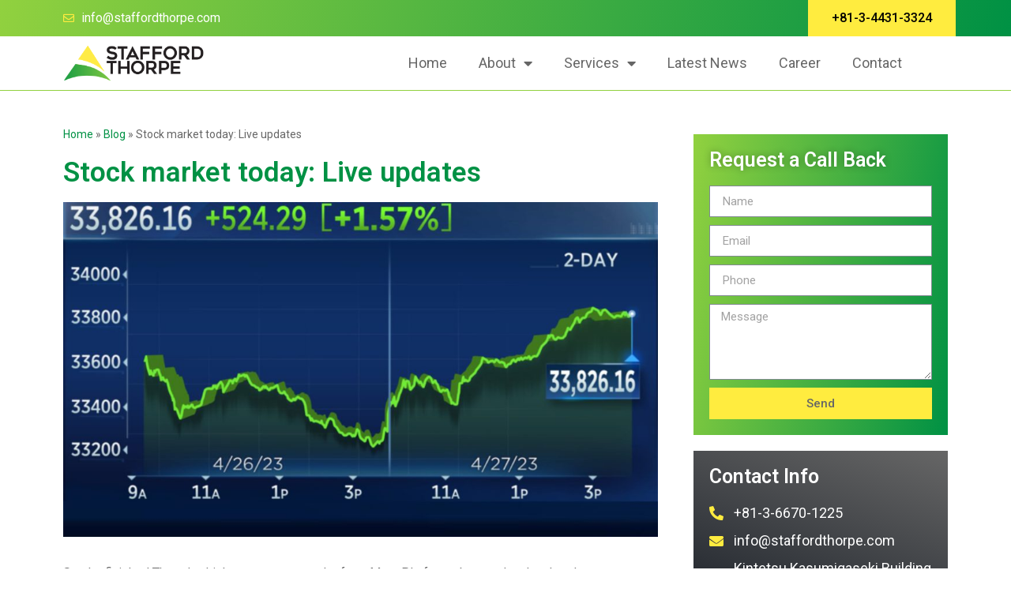

--- FILE ---
content_type: text/html; charset=UTF-8
request_url: https://staffordthorpe.com/stock-market-today-live-updates-2/
body_size: 19934
content:
<!doctype html>
<html lang="en-US">
<head>
	<meta charset="UTF-8">
	<meta name="viewport" content="width=device-width, initial-scale=1">
	<link rel="profile" href="https://gmpg.org/xfn/11">
	<meta name='robots' content='index, follow, max-image-preview:large, max-snippet:-1, max-video-preview:-1' />

	<!-- This site is optimized with the Yoast SEO plugin v26.7 - https://yoast.com/wordpress/plugins/seo/ -->
	<title>Stock market today: Live updates - Stafford Thorpe Tokyo Japan</title>
	<link rel="canonical" href="https://staffordthorpe.com/stock-market-today-live-updates-2/" />
	<meta property="og:locale" content="en_US" />
	<meta property="og:type" content="article" />
	<meta property="og:title" content="Stock market today: Live updates - Stafford Thorpe Tokyo Japan" />
	<meta property="og:description" content="Stocks finished Thursday higher as strong results from Meta Platforms boosted tech-related names. The Dow Jones Industrial Average advanced 524.29 points, or 1.57%, to close at 33,826.16. The Nasdaq Composite jumped 2.43% to finish at 12,142.24, while the S&amp;P 500 climbed 1.96% to end at 4,135.35. It was the best day since January for the [&hellip;]" />
	<meta property="og:url" content="https://staffordthorpe.com/stock-market-today-live-updates-2/" />
	<meta property="og:site_name" content="Stafford Thorpe Tokyo Japan" />
	<meta property="article:publisher" content="https://www.facebook.com/StaffordThorpeTokyoJapan" />
	<meta property="article:published_time" content="2023-04-28T23:47:07+00:00" />
	<meta name="author" content="stafford_admin" />
	<meta name="twitter:card" content="summary_large_image" />
	<meta name="twitter:creator" content="@StaffordThorpe" />
	<meta name="twitter:site" content="@StaffordThorpe" />
	<meta name="twitter:label1" content="Written by" />
	<meta name="twitter:data1" content="stafford_admin" />
	<meta name="twitter:label2" content="Est. reading time" />
	<meta name="twitter:data2" content="1 minute" />
	<script type="application/ld+json" class="yoast-schema-graph">{"@context":"https://schema.org","@graph":[{"@type":"Article","@id":"https://staffordthorpe.com/stock-market-today-live-updates-2/#article","isPartOf":{"@id":"https://staffordthorpe.com/stock-market-today-live-updates-2/"},"author":{"name":"stafford_admin","@id":"https://staffordthorpe.com/#/schema/person/826be2191809d3695f77bfb6eabe60a5"},"headline":"Stock market today: Live updates","datePublished":"2023-04-28T23:47:07+00:00","mainEntityOfPage":{"@id":"https://staffordthorpe.com/stock-market-today-live-updates-2/"},"wordCount":145,"commentCount":0,"publisher":{"@id":"https://staffordthorpe.com/#organization"},"image":{"@id":"https://staffordthorpe.com/stock-market-today-live-updates-2/#primaryimage"},"thumbnailUrl":"https://staffordthorpe.com/wp-content/uploads/2023/04/107232336-1682626102474-img_100_99_112_1917665_1000-1682625993878.jpg","keywords":["Alphabet Inc","Amazon.com Inc","American Airlines Group Inc","APPLE INC","Breaking News: Markets","business news","Caterpillar Inc","Comcast Corp","Deutsche Bank AG","Dow Jones Fut (Mar&#x27;23)","Dow Jones Industrial Average","Earnings","Economic events","Eli Lilly and Co","Honeywell International Inc","Intel Corp","Liz Young","markets","Merck &amp; Co Inc","Meta Platforms Inc","Microsoft Corp.","NASDAQ 100 Fut (Mar&#x27;23)","Nasdaq Composite","S&amp;P 500 Fut (Mar&#x27;23)","S&amp;P 500 Index","Southwest Airlines Co","Technology Select Sector SPDR Fund","Teladoc Health Inc","United States"],"articleSection":["news"],"inLanguage":"en-US","potentialAction":[{"@type":"CommentAction","name":"Comment","target":["https://staffordthorpe.com/stock-market-today-live-updates-2/#respond"]}]},{"@type":"WebPage","@id":"https://staffordthorpe.com/stock-market-today-live-updates-2/","url":"https://staffordthorpe.com/stock-market-today-live-updates-2/","name":"Stock market today: Live updates - Stafford Thorpe Tokyo Japan","isPartOf":{"@id":"https://staffordthorpe.com/#website"},"primaryImageOfPage":{"@id":"https://staffordthorpe.com/stock-market-today-live-updates-2/#primaryimage"},"image":{"@id":"https://staffordthorpe.com/stock-market-today-live-updates-2/#primaryimage"},"thumbnailUrl":"https://staffordthorpe.com/wp-content/uploads/2023/04/107232336-1682626102474-img_100_99_112_1917665_1000-1682625993878.jpg","datePublished":"2023-04-28T23:47:07+00:00","breadcrumb":{"@id":"https://staffordthorpe.com/stock-market-today-live-updates-2/#breadcrumb"},"inLanguage":"en-US","potentialAction":[{"@type":"ReadAction","target":["https://staffordthorpe.com/stock-market-today-live-updates-2/"]}]},{"@type":"ImageObject","inLanguage":"en-US","@id":"https://staffordthorpe.com/stock-market-today-live-updates-2/#primaryimage","url":"https://staffordthorpe.com/wp-content/uploads/2023/04/107232336-1682626102474-img_100_99_112_1917665_1000-1682625993878.jpg","contentUrl":"https://staffordthorpe.com/wp-content/uploads/2023/04/107232336-1682626102474-img_100_99_112_1917665_1000-1682625993878.jpg","width":1920,"height":1080},{"@type":"BreadcrumbList","@id":"https://staffordthorpe.com/stock-market-today-live-updates-2/#breadcrumb","itemListElement":[{"@type":"ListItem","position":1,"name":"Home","item":"https://staffordthorpe.com/"},{"@type":"ListItem","position":2,"name":"Blog","item":"https://staffordthorpe.com/blog/"},{"@type":"ListItem","position":3,"name":"Stock market today: Live updates"}]},{"@type":"WebSite","@id":"https://staffordthorpe.com/#website","url":"https://staffordthorpe.com/","name":"Stafford Thorpe Tokyo Japan","description":"Investment Advisor","publisher":{"@id":"https://staffordthorpe.com/#organization"},"potentialAction":[{"@type":"SearchAction","target":{"@type":"EntryPoint","urlTemplate":"https://staffordthorpe.com/?s={search_term_string}"},"query-input":{"@type":"PropertyValueSpecification","valueRequired":true,"valueName":"search_term_string"}}],"inLanguage":"en-US"},{"@type":"Organization","@id":"https://staffordthorpe.com/#organization","name":"Stafford Thorpe Tokyo Japan","url":"https://staffordthorpe.com/","logo":{"@type":"ImageObject","inLanguage":"en-US","@id":"https://staffordthorpe.com/#/schema/logo/image/","url":"https://staffordthorpe.com/wp-content/uploads/2022/10/Stafford-Thorpe-web.png","contentUrl":"https://staffordthorpe.com/wp-content/uploads/2022/10/Stafford-Thorpe-web.png","width":1132,"height":303,"caption":"Stafford Thorpe Tokyo Japan"},"image":{"@id":"https://staffordthorpe.com/#/schema/logo/image/"},"sameAs":["https://www.facebook.com/StaffordThorpeTokyoJapan","https://x.com/StaffordThorpe","https://www.youtube.com/@staffordthorpetokyojapan"]},{"@type":"Person","@id":"https://staffordthorpe.com/#/schema/person/826be2191809d3695f77bfb6eabe60a5","name":"stafford_admin","image":{"@type":"ImageObject","inLanguage":"en-US","@id":"https://staffordthorpe.com/#/schema/person/image/","url":"https://secure.gravatar.com/avatar/944307d1d06a3d01988d19cbe7d7a0fb25f163838cc8d193b261d5727f129c1c?s=96&d=mm&r=g","contentUrl":"https://secure.gravatar.com/avatar/944307d1d06a3d01988d19cbe7d7a0fb25f163838cc8d193b261d5727f129c1c?s=96&d=mm&r=g","caption":"stafford_admin"},"sameAs":["https://staffordthorpe.com"],"url":"https://staffordthorpe.com/author/stafford_admin/"}]}</script>
	<!-- / Yoast SEO plugin. -->


<link rel="alternate" type="application/rss+xml" title="Stafford Thorpe Tokyo Japan &raquo; Feed" href="https://staffordthorpe.com/feed/" />
<link rel="alternate" type="application/rss+xml" title="Stafford Thorpe Tokyo Japan &raquo; Comments Feed" href="https://staffordthorpe.com/comments/feed/" />
<link rel="alternate" type="application/rss+xml" title="Stafford Thorpe Tokyo Japan &raquo; Stock market today: Live updates Comments Feed" href="https://staffordthorpe.com/stock-market-today-live-updates-2/feed/" />
<link rel="alternate" title="oEmbed (JSON)" type="application/json+oembed" href="https://staffordthorpe.com/wp-json/oembed/1.0/embed?url=https%3A%2F%2Fstaffordthorpe.com%2Fstock-market-today-live-updates-2%2F" />
<link rel="alternate" title="oEmbed (XML)" type="text/xml+oembed" href="https://staffordthorpe.com/wp-json/oembed/1.0/embed?url=https%3A%2F%2Fstaffordthorpe.com%2Fstock-market-today-live-updates-2%2F&#038;format=xml" />
<style id='wp-img-auto-sizes-contain-inline-css'>
img:is([sizes=auto i],[sizes^="auto," i]){contain-intrinsic-size:3000px 1500px}
/*# sourceURL=wp-img-auto-sizes-contain-inline-css */
</style>
<style id='wp-emoji-styles-inline-css'>

	img.wp-smiley, img.emoji {
		display: inline !important;
		border: none !important;
		box-shadow: none !important;
		height: 1em !important;
		width: 1em !important;
		margin: 0 0.07em !important;
		vertical-align: -0.1em !important;
		background: none !important;
		padding: 0 !important;
	}
/*# sourceURL=wp-emoji-styles-inline-css */
</style>
<style id='classic-theme-styles-inline-css'>
/*! This file is auto-generated */
.wp-block-button__link{color:#fff;background-color:#32373c;border-radius:9999px;box-shadow:none;text-decoration:none;padding:calc(.667em + 2px) calc(1.333em + 2px);font-size:1.125em}.wp-block-file__button{background:#32373c;color:#fff;text-decoration:none}
/*# sourceURL=/wp-includes/css/classic-themes.min.css */
</style>
<link rel='stylesheet' id='sweetalert2-css' href='https://staffordthorpe.com/wp-content/plugins/cf7-popups//views/assets/css/sweetalert2.min.css?ver=1.0.8' media='all' />
<link rel='stylesheet' id='cf7-popups-frontend-css' href='https://staffordthorpe.com/wp-content/plugins/cf7-popups//views/assets/css/frontend.css?ver=1.0.8' media='all' />
<link rel='stylesheet' id='dnd-upload-cf7-css' href='https://staffordthorpe.com/wp-content/plugins/drag-and-drop-multiple-file-upload-contact-form-7/assets/css/dnd-upload-cf7.css?ver=1.3.7.8' media='all' />
<link rel='stylesheet' id='contact-form-7-css' href='https://staffordthorpe.com/wp-content/plugins/contact-form-7/includes/css/styles.css?ver=5.8.6' media='all' />
<link rel='stylesheet' id='DSCF7-front-css-css' href='https://staffordthorpe.com/wp-content/plugins/digital-signature-for-contact-form-7-pro/assets/css/front.css?ver=1.0.0' media='all' />
<link rel='stylesheet' id='wp_automatic_gallery_style-css' href='https://staffordthorpe.com/wp-content/plugins/wp-automatic/css/wp-automatic.css?ver=1.0.0' media='all' />
<link rel='stylesheet' id='dashicons-css' href='https://staffordthorpe.com/wp-includes/css/dashicons.min.css?ver=6.9' media='all' />
<link rel='stylesheet' id='hello-elementor-theme-style-css' href='https://staffordthorpe.com/wp-content/themes/hello-elementor/theme.min.css?ver=2.9.0' media='all' />
<link rel='stylesheet' id='hello-elementor-child-style-css' href='https://staffordthorpe.com/wp-content/themes/%E2%80%8F%E2%80%8Fhello-theme-child/style.css?ver=1.0.0' media='all' />
<link rel='stylesheet' id='hello-elementor-css' href='https://staffordthorpe.com/wp-content/themes/hello-elementor/style.min.css?ver=2.9.0' media='all' />
<link rel='stylesheet' id='elementor-frontend-css' href='https://staffordthorpe.com/wp-content/plugins/elementor/assets/css/frontend-lite.min.css?ver=3.7.8' media='all' />
<link rel='stylesheet' id='elementor-post-11-css' href='https://staffordthorpe.com/wp-content/uploads/elementor/css/post-11.css?ver=1692868945' media='all' />
<link rel='stylesheet' id='elementor-icons-css' href='https://staffordthorpe.com/wp-content/plugins/elementor/assets/lib/eicons/css/elementor-icons.min.css?ver=5.16.0' media='all' />
<link rel='stylesheet' id='elementor-pro-css' href='https://staffordthorpe.com/wp-content/plugins/elementor-pro/assets/css/frontend-lite.min.css?ver=3.7.3' media='all' />
<link rel='stylesheet' id='elementor-global-css' href='https://staffordthorpe.com/wp-content/uploads/elementor/css/global.css?ver=1692868946' media='all' />
<link rel='stylesheet' id='elementor-post-96-css' href='https://staffordthorpe.com/wp-content/uploads/elementor/css/post-96.css?ver=1702612583' media='all' />
<link rel='stylesheet' id='elementor-post-94-css' href='https://staffordthorpe.com/wp-content/uploads/elementor/css/post-94.css?ver=1702612631' media='all' />
<link rel='stylesheet' id='elementor-post-234-css' href='https://staffordthorpe.com/wp-content/uploads/elementor/css/post-234.css?ver=1692868946' media='all' />
<link rel='stylesheet' id='google-fonts-1-css' href='https://fonts.googleapis.com/css?family=Roboto%3A100%2C100italic%2C200%2C200italic%2C300%2C300italic%2C400%2C400italic%2C500%2C500italic%2C600%2C600italic%2C700%2C700italic%2C800%2C800italic%2C900%2C900italic&#038;display=auto&#038;ver=6.9' media='all' />
<link rel='stylesheet' id='elementor-icons-shared-0-css' href='https://staffordthorpe.com/wp-content/plugins/elementor/assets/lib/font-awesome/css/fontawesome.min.css?ver=5.15.3' media='all' />
<link rel='stylesheet' id='elementor-icons-fa-regular-css' href='https://staffordthorpe.com/wp-content/plugins/elementor/assets/lib/font-awesome/css/regular.min.css?ver=5.15.3' media='all' />
<link rel='stylesheet' id='elementor-icons-fa-solid-css' href='https://staffordthorpe.com/wp-content/plugins/elementor/assets/lib/font-awesome/css/solid.min.css?ver=5.15.3' media='all' />
<link rel='stylesheet' id='elementor-icons-fa-brands-css' href='https://staffordthorpe.com/wp-content/plugins/elementor/assets/lib/font-awesome/css/brands.min.css?ver=5.15.3' media='all' />
<script src="https://staffordthorpe.com/wp-includes/js/jquery/jquery.min.js?ver=3.7.1" id="jquery-core-js"></script>
<script src="https://staffordthorpe.com/wp-includes/js/jquery/jquery-migrate.min.js?ver=3.4.1" id="jquery-migrate-js"></script>
<script src="https://staffordthorpe.com/wp-content/plugins/digital-signature-for-contact-form-7-pro/assets/js/digital_signature_pad.js?ver=1.0.0" id="DSCF7-jquery-sign-js-js"></script>
<script src="https://staffordthorpe.com/wp-content/plugins/wp-automatic/js/main-front.js?ver=6.9" id="wp_automatic_gallery-js"></script>
<link rel="https://api.w.org/" href="https://staffordthorpe.com/wp-json/" /><link rel="alternate" title="JSON" type="application/json" href="https://staffordthorpe.com/wp-json/wp/v2/posts/2117" /><link rel="EditURI" type="application/rsd+xml" title="RSD" href="https://staffordthorpe.com/xmlrpc.php?rsd" />
<meta name="generator" content="WordPress 6.9" />
<link rel='shortlink' href='https://staffordthorpe.com/?p=2117' />
<!-- Google Tag Manager -->
<script>(function(w,d,s,l,i){w[l]=w[l]||[];w[l].push({'gtm.start':
new Date().getTime(),event:'gtm.js'});var f=d.getElementsByTagName(s)[0],
j=d.createElement(s),dl=l!='dataLayer'?'&l='+l:'';j.async=true;j.src=
'https://www.googletagmanager.com/gtm.js?id='+i+dl;f.parentNode.insertBefore(j,f);
})(window,document,'script','dataLayer','GTM-PGSDBWF');</script>
<!-- End Google Tag Manager --><link rel="icon" href="https://staffordthorpe.com/wp-content/uploads/2022/11/cropped-Stafford-Thorpe-web-FAV-32x32.png" sizes="32x32" />
<link rel="icon" href="https://staffordthorpe.com/wp-content/uploads/2022/11/cropped-Stafford-Thorpe-web-FAV-192x192.png" sizes="192x192" />
<link rel="apple-touch-icon" href="https://staffordthorpe.com/wp-content/uploads/2022/11/cropped-Stafford-Thorpe-web-FAV-180x180.png" />
<meta name="msapplication-TileImage" content="https://staffordthorpe.com/wp-content/uploads/2022/11/cropped-Stafford-Thorpe-web-FAV-270x270.png" />
<style id='global-styles-inline-css'>
:root{--wp--preset--aspect-ratio--square: 1;--wp--preset--aspect-ratio--4-3: 4/3;--wp--preset--aspect-ratio--3-4: 3/4;--wp--preset--aspect-ratio--3-2: 3/2;--wp--preset--aspect-ratio--2-3: 2/3;--wp--preset--aspect-ratio--16-9: 16/9;--wp--preset--aspect-ratio--9-16: 9/16;--wp--preset--color--black: #000000;--wp--preset--color--cyan-bluish-gray: #abb8c3;--wp--preset--color--white: #ffffff;--wp--preset--color--pale-pink: #f78da7;--wp--preset--color--vivid-red: #cf2e2e;--wp--preset--color--luminous-vivid-orange: #ff6900;--wp--preset--color--luminous-vivid-amber: #fcb900;--wp--preset--color--light-green-cyan: #7bdcb5;--wp--preset--color--vivid-green-cyan: #00d084;--wp--preset--color--pale-cyan-blue: #8ed1fc;--wp--preset--color--vivid-cyan-blue: #0693e3;--wp--preset--color--vivid-purple: #9b51e0;--wp--preset--gradient--vivid-cyan-blue-to-vivid-purple: linear-gradient(135deg,rgb(6,147,227) 0%,rgb(155,81,224) 100%);--wp--preset--gradient--light-green-cyan-to-vivid-green-cyan: linear-gradient(135deg,rgb(122,220,180) 0%,rgb(0,208,130) 100%);--wp--preset--gradient--luminous-vivid-amber-to-luminous-vivid-orange: linear-gradient(135deg,rgb(252,185,0) 0%,rgb(255,105,0) 100%);--wp--preset--gradient--luminous-vivid-orange-to-vivid-red: linear-gradient(135deg,rgb(255,105,0) 0%,rgb(207,46,46) 100%);--wp--preset--gradient--very-light-gray-to-cyan-bluish-gray: linear-gradient(135deg,rgb(238,238,238) 0%,rgb(169,184,195) 100%);--wp--preset--gradient--cool-to-warm-spectrum: linear-gradient(135deg,rgb(74,234,220) 0%,rgb(151,120,209) 20%,rgb(207,42,186) 40%,rgb(238,44,130) 60%,rgb(251,105,98) 80%,rgb(254,248,76) 100%);--wp--preset--gradient--blush-light-purple: linear-gradient(135deg,rgb(255,206,236) 0%,rgb(152,150,240) 100%);--wp--preset--gradient--blush-bordeaux: linear-gradient(135deg,rgb(254,205,165) 0%,rgb(254,45,45) 50%,rgb(107,0,62) 100%);--wp--preset--gradient--luminous-dusk: linear-gradient(135deg,rgb(255,203,112) 0%,rgb(199,81,192) 50%,rgb(65,88,208) 100%);--wp--preset--gradient--pale-ocean: linear-gradient(135deg,rgb(255,245,203) 0%,rgb(182,227,212) 50%,rgb(51,167,181) 100%);--wp--preset--gradient--electric-grass: linear-gradient(135deg,rgb(202,248,128) 0%,rgb(113,206,126) 100%);--wp--preset--gradient--midnight: linear-gradient(135deg,rgb(2,3,129) 0%,rgb(40,116,252) 100%);--wp--preset--font-size--small: 13px;--wp--preset--font-size--medium: 20px;--wp--preset--font-size--large: 36px;--wp--preset--font-size--x-large: 42px;--wp--preset--spacing--20: 0.44rem;--wp--preset--spacing--30: 0.67rem;--wp--preset--spacing--40: 1rem;--wp--preset--spacing--50: 1.5rem;--wp--preset--spacing--60: 2.25rem;--wp--preset--spacing--70: 3.38rem;--wp--preset--spacing--80: 5.06rem;--wp--preset--shadow--natural: 6px 6px 9px rgba(0, 0, 0, 0.2);--wp--preset--shadow--deep: 12px 12px 50px rgba(0, 0, 0, 0.4);--wp--preset--shadow--sharp: 6px 6px 0px rgba(0, 0, 0, 0.2);--wp--preset--shadow--outlined: 6px 6px 0px -3px rgb(255, 255, 255), 6px 6px rgb(0, 0, 0);--wp--preset--shadow--crisp: 6px 6px 0px rgb(0, 0, 0);}:where(.is-layout-flex){gap: 0.5em;}:where(.is-layout-grid){gap: 0.5em;}body .is-layout-flex{display: flex;}.is-layout-flex{flex-wrap: wrap;align-items: center;}.is-layout-flex > :is(*, div){margin: 0;}body .is-layout-grid{display: grid;}.is-layout-grid > :is(*, div){margin: 0;}:where(.wp-block-columns.is-layout-flex){gap: 2em;}:where(.wp-block-columns.is-layout-grid){gap: 2em;}:where(.wp-block-post-template.is-layout-flex){gap: 1.25em;}:where(.wp-block-post-template.is-layout-grid){gap: 1.25em;}.has-black-color{color: var(--wp--preset--color--black) !important;}.has-cyan-bluish-gray-color{color: var(--wp--preset--color--cyan-bluish-gray) !important;}.has-white-color{color: var(--wp--preset--color--white) !important;}.has-pale-pink-color{color: var(--wp--preset--color--pale-pink) !important;}.has-vivid-red-color{color: var(--wp--preset--color--vivid-red) !important;}.has-luminous-vivid-orange-color{color: var(--wp--preset--color--luminous-vivid-orange) !important;}.has-luminous-vivid-amber-color{color: var(--wp--preset--color--luminous-vivid-amber) !important;}.has-light-green-cyan-color{color: var(--wp--preset--color--light-green-cyan) !important;}.has-vivid-green-cyan-color{color: var(--wp--preset--color--vivid-green-cyan) !important;}.has-pale-cyan-blue-color{color: var(--wp--preset--color--pale-cyan-blue) !important;}.has-vivid-cyan-blue-color{color: var(--wp--preset--color--vivid-cyan-blue) !important;}.has-vivid-purple-color{color: var(--wp--preset--color--vivid-purple) !important;}.has-black-background-color{background-color: var(--wp--preset--color--black) !important;}.has-cyan-bluish-gray-background-color{background-color: var(--wp--preset--color--cyan-bluish-gray) !important;}.has-white-background-color{background-color: var(--wp--preset--color--white) !important;}.has-pale-pink-background-color{background-color: var(--wp--preset--color--pale-pink) !important;}.has-vivid-red-background-color{background-color: var(--wp--preset--color--vivid-red) !important;}.has-luminous-vivid-orange-background-color{background-color: var(--wp--preset--color--luminous-vivid-orange) !important;}.has-luminous-vivid-amber-background-color{background-color: var(--wp--preset--color--luminous-vivid-amber) !important;}.has-light-green-cyan-background-color{background-color: var(--wp--preset--color--light-green-cyan) !important;}.has-vivid-green-cyan-background-color{background-color: var(--wp--preset--color--vivid-green-cyan) !important;}.has-pale-cyan-blue-background-color{background-color: var(--wp--preset--color--pale-cyan-blue) !important;}.has-vivid-cyan-blue-background-color{background-color: var(--wp--preset--color--vivid-cyan-blue) !important;}.has-vivid-purple-background-color{background-color: var(--wp--preset--color--vivid-purple) !important;}.has-black-border-color{border-color: var(--wp--preset--color--black) !important;}.has-cyan-bluish-gray-border-color{border-color: var(--wp--preset--color--cyan-bluish-gray) !important;}.has-white-border-color{border-color: var(--wp--preset--color--white) !important;}.has-pale-pink-border-color{border-color: var(--wp--preset--color--pale-pink) !important;}.has-vivid-red-border-color{border-color: var(--wp--preset--color--vivid-red) !important;}.has-luminous-vivid-orange-border-color{border-color: var(--wp--preset--color--luminous-vivid-orange) !important;}.has-luminous-vivid-amber-border-color{border-color: var(--wp--preset--color--luminous-vivid-amber) !important;}.has-light-green-cyan-border-color{border-color: var(--wp--preset--color--light-green-cyan) !important;}.has-vivid-green-cyan-border-color{border-color: var(--wp--preset--color--vivid-green-cyan) !important;}.has-pale-cyan-blue-border-color{border-color: var(--wp--preset--color--pale-cyan-blue) !important;}.has-vivid-cyan-blue-border-color{border-color: var(--wp--preset--color--vivid-cyan-blue) !important;}.has-vivid-purple-border-color{border-color: var(--wp--preset--color--vivid-purple) !important;}.has-vivid-cyan-blue-to-vivid-purple-gradient-background{background: var(--wp--preset--gradient--vivid-cyan-blue-to-vivid-purple) !important;}.has-light-green-cyan-to-vivid-green-cyan-gradient-background{background: var(--wp--preset--gradient--light-green-cyan-to-vivid-green-cyan) !important;}.has-luminous-vivid-amber-to-luminous-vivid-orange-gradient-background{background: var(--wp--preset--gradient--luminous-vivid-amber-to-luminous-vivid-orange) !important;}.has-luminous-vivid-orange-to-vivid-red-gradient-background{background: var(--wp--preset--gradient--luminous-vivid-orange-to-vivid-red) !important;}.has-very-light-gray-to-cyan-bluish-gray-gradient-background{background: var(--wp--preset--gradient--very-light-gray-to-cyan-bluish-gray) !important;}.has-cool-to-warm-spectrum-gradient-background{background: var(--wp--preset--gradient--cool-to-warm-spectrum) !important;}.has-blush-light-purple-gradient-background{background: var(--wp--preset--gradient--blush-light-purple) !important;}.has-blush-bordeaux-gradient-background{background: var(--wp--preset--gradient--blush-bordeaux) !important;}.has-luminous-dusk-gradient-background{background: var(--wp--preset--gradient--luminous-dusk) !important;}.has-pale-ocean-gradient-background{background: var(--wp--preset--gradient--pale-ocean) !important;}.has-electric-grass-gradient-background{background: var(--wp--preset--gradient--electric-grass) !important;}.has-midnight-gradient-background{background: var(--wp--preset--gradient--midnight) !important;}.has-small-font-size{font-size: var(--wp--preset--font-size--small) !important;}.has-medium-font-size{font-size: var(--wp--preset--font-size--medium) !important;}.has-large-font-size{font-size: var(--wp--preset--font-size--large) !important;}.has-x-large-font-size{font-size: var(--wp--preset--font-size--x-large) !important;}
/*# sourceURL=global-styles-inline-css */
</style>
</head>
<body class="wp-singular post-template-default single single-post postid-2117 single-format-standard wp-custom-logo wp-theme-hello-elementor wp-child-theme-hello-theme-child elementor-default elementor-kit-11 elementor-page-234">

<!-- Google Tag Manager (noscript) -->
<noscript><iframe src="https://www.googletagmanager.com/ns.html?id=GTM-PGSDBWF"
height="0" width="0" style="display:none;visibility:hidden"></iframe></noscript>
<!-- End Google Tag Manager (noscript) -->
<a class="skip-link screen-reader-text" href="#content">Skip to content</a>

		<div data-elementor-type="header" data-elementor-id="96" class="elementor elementor-96 elementor-location-header">
								<section class="elementor-section elementor-top-section elementor-element elementor-element-6dadcc8a elementor-section-full_width elementor-section-height-default elementor-section-height-default" data-id="6dadcc8a" data-element_type="section">
						<div class="elementor-container elementor-column-gap-default">
					<div class="elementor-column elementor-col-100 elementor-top-column elementor-element elementor-element-16ccc4aa" data-id="16ccc4aa" data-element_type="column">
			<div class="elementor-widget-wrap elementor-element-populated">
								<section class="elementor-section elementor-inner-section elementor-element elementor-element-7645b825 elementor-section-boxed elementor-section-height-default elementor-section-height-default" data-id="7645b825" data-element_type="section" data-settings="{&quot;background_background&quot;:&quot;gradient&quot;}">
						<div class="elementor-container elementor-column-gap-default">
					<div class="elementor-column elementor-col-66 elementor-inner-column elementor-element elementor-element-3d5e2246 elementor-hidden-mobile" data-id="3d5e2246" data-element_type="column">
			<div class="elementor-widget-wrap elementor-element-populated">
								<div class="elementor-element elementor-element-6a6ca965 elementor-icon-list--layout-inline elementor-list-item-link-full_width elementor-widget elementor-widget-icon-list" data-id="6a6ca965" data-element_type="widget" data-widget_type="icon-list.default">
				<div class="elementor-widget-container">
			<link rel="stylesheet" href="https://staffordthorpe.com/wp-content/plugins/elementor/assets/css/widget-icon-list.min.css">		<ul class="elementor-icon-list-items elementor-inline-items">
							<li class="elementor-icon-list-item elementor-inline-item">
											<a href="mailto:info@staffordthorpe.com">

												<span class="elementor-icon-list-icon">
							<i aria-hidden="true" class="far fa-envelope"></i>						</span>
										<span class="elementor-icon-list-text">info@staffordthorpe.com</span>
											</a>
									</li>
						</ul>
				</div>
				</div>
					</div>
		</div>
				<div class="elementor-column elementor-col-33 elementor-inner-column elementor-element elementor-element-127cc38b elementor-hidden-mobile" data-id="127cc38b" data-element_type="column">
			<div class="elementor-widget-wrap elementor-element-populated">
								<div class="elementor-element elementor-element-24cc2458 elementor-align-right elementor-widget elementor-widget-button" data-id="24cc2458" data-element_type="widget" data-widget_type="button.default">
				<div class="elementor-widget-container">
					<div class="elementor-button-wrapper">
			<a href="tel:+81344313324" class="elementor-button-link elementor-button elementor-size-md" role="button">
						<span class="elementor-button-content-wrapper">
						<span class="elementor-button-text">+81-3-4431-3324</span>
		</span>
					</a>
		</div>
				</div>
				</div>
					</div>
		</div>
							</div>
		</section>
				<section class="elementor-section elementor-inner-section elementor-element elementor-element-7ddf0b9a elementor-section-boxed elementor-section-height-default elementor-section-height-default" data-id="7ddf0b9a" data-element_type="section" data-settings="{&quot;background_background&quot;:&quot;classic&quot;,&quot;sticky&quot;:&quot;top&quot;,&quot;sticky_on&quot;:[&quot;desktop&quot;,&quot;tablet&quot;,&quot;mobile&quot;],&quot;sticky_offset&quot;:0,&quot;sticky_effects_offset&quot;:0}">
						<div class="elementor-container elementor-column-gap-default">
					<div class="elementor-column elementor-col-33 elementor-inner-column elementor-element elementor-element-391010b5" data-id="391010b5" data-element_type="column">
			<div class="elementor-widget-wrap elementor-element-populated">
								<div class="elementor-element elementor-element-7302885f elementor-widget elementor-widget-image" data-id="7302885f" data-element_type="widget" data-widget_type="image.default">
				<div class="elementor-widget-container">
			<style>/*! elementor - v3.7.8 - 02-10-2022 */
.elementor-widget-image{text-align:center}.elementor-widget-image a{display:inline-block}.elementor-widget-image a img[src$=".svg"]{width:48px}.elementor-widget-image img{vertical-align:middle;display:inline-block}</style>													<a href="https://staffordthorpe.com">
							<img width="1132" height="303" src="https://staffordthorpe.com/wp-content/uploads/2022/10/Stafford-Thorpe-web.png" class="attachment-full size-full" alt="" srcset="https://staffordthorpe.com/wp-content/uploads/2022/10/Stafford-Thorpe-web.png 1132w, https://staffordthorpe.com/wp-content/uploads/2022/10/Stafford-Thorpe-web-300x80.png 300w, https://staffordthorpe.com/wp-content/uploads/2022/10/Stafford-Thorpe-web-1024x274.png 1024w, https://staffordthorpe.com/wp-content/uploads/2022/10/Stafford-Thorpe-web-768x206.png 768w" sizes="(max-width: 1132px) 100vw, 1132px" />								</a>
															</div>
				</div>
					</div>
		</div>
				<div class="elementor-column elementor-col-66 elementor-inner-column elementor-element elementor-element-2b2d1f78" data-id="2b2d1f78" data-element_type="column">
			<div class="elementor-widget-wrap elementor-element-populated">
								<div class="elementor-element elementor-element-8603651 elementor-nav-menu__align-center elementor-nav-menu--stretch elementor-nav-menu--dropdown-tablet elementor-nav-menu__text-align-aside elementor-nav-menu--toggle elementor-nav-menu--burger elementor-widget elementor-widget-nav-menu" data-id="8603651" data-element_type="widget" data-settings="{&quot;full_width&quot;:&quot;stretch&quot;,&quot;layout&quot;:&quot;horizontal&quot;,&quot;submenu_icon&quot;:{&quot;value&quot;:&quot;&lt;i class=\&quot;fas fa-caret-down\&quot;&gt;&lt;\/i&gt;&quot;,&quot;library&quot;:&quot;fa-solid&quot;},&quot;toggle&quot;:&quot;burger&quot;}" data-widget_type="nav-menu.default">
				<div class="elementor-widget-container">
			<link rel="stylesheet" href="https://staffordthorpe.com/wp-content/plugins/elementor-pro/assets/css/widget-nav-menu.min.css">			<nav migration_allowed="1" migrated="0" role="navigation" class="elementor-nav-menu--main elementor-nav-menu__container elementor-nav-menu--layout-horizontal e--pointer-underline e--animation-fade">
				<ul id="menu-1-8603651" class="elementor-nav-menu"><li class="menu-item menu-item-type-post_type menu-item-object-page menu-item-home menu-item-93"><a href="https://staffordthorpe.com/" class="elementor-item">Home</a></li>
<li class="menu-item menu-item-type-post_type menu-item-object-page menu-item-has-children menu-item-188"><a href="https://staffordthorpe.com/about/" class="elementor-item">About</a>
<ul class="sub-menu elementor-nav-menu--dropdown">
	<li class="menu-item menu-item-type-post_type menu-item-object-page menu-item-191"><a href="https://staffordthorpe.com/about/why-invest-with-us/" class="elementor-sub-item">Why Invest with Us</a></li>
	<li class="menu-item menu-item-type-post_type menu-item-object-page menu-item-189"><a href="https://staffordthorpe.com/about/principles-of-money-management/" class="elementor-sub-item">Principles of Money Management</a></li>
	<li class="menu-item menu-item-type-post_type menu-item-object-page menu-item-190"><a href="https://staffordthorpe.com/about/what-to-expect/" class="elementor-sub-item">What to Expect</a></li>
</ul>
</li>
<li class="menu-item menu-item-type-post_type menu-item-object-page menu-item-has-children menu-item-194"><a href="https://staffordthorpe.com/services/" class="elementor-item">Services</a>
<ul class="sub-menu elementor-nav-menu--dropdown">
	<li class="menu-item menu-item-type-post_type menu-item-object-page menu-item-198"><a href="https://staffordthorpe.com/services/financial-planning/" class="elementor-sub-item">Financial Planning</a></li>
	<li class="menu-item menu-item-type-post_type menu-item-object-page menu-item-199"><a href="https://staffordthorpe.com/services/investing/" class="elementor-sub-item">Investing</a></li>
	<li class="menu-item menu-item-type-post_type menu-item-object-page menu-item-200"><a href="https://staffordthorpe.com/services/retirement/" class="elementor-sub-item">Retirement</a></li>
	<li class="menu-item menu-item-type-post_type menu-item-object-page menu-item-196"><a href="https://staffordthorpe.com/services/estate-planning/" class="elementor-sub-item">Estate Planning</a></li>
	<li class="menu-item menu-item-type-post_type menu-item-object-page menu-item-197"><a href="https://staffordthorpe.com/services/family-conversations/" class="elementor-sub-item">Family Conversations</a></li>
	<li class="menu-item menu-item-type-post_type menu-item-object-page menu-item-195"><a href="https://staffordthorpe.com/services/charities-and-foundation-management/" class="elementor-sub-item">Charities and Foundation Management</a></li>
</ul>
</li>
<li class="menu-item menu-item-type-post_type menu-item-object-page current_page_parent menu-item-446"><a href="https://staffordthorpe.com/blog/" class="elementor-item">Latest News</a></li>
<li class="menu-item menu-item-type-post_type menu-item-object-page menu-item-192"><a href="https://staffordthorpe.com/career/" class="elementor-item">Career</a></li>
<li class="menu-item menu-item-type-post_type menu-item-object-page menu-item-193"><a href="https://staffordthorpe.com/contact/" class="elementor-item">Contact</a></li>
</ul>			</nav>
					<div class="elementor-menu-toggle" role="button" tabindex="0" aria-label="Menu Toggle" aria-expanded="false">
			<i aria-hidden="true" role="presentation" class="elementor-menu-toggle__icon--open eicon-menu-bar"></i><i aria-hidden="true" role="presentation" class="elementor-menu-toggle__icon--close eicon-close"></i>			<span class="elementor-screen-only">Menu</span>
		</div>
			<nav class="elementor-nav-menu--dropdown elementor-nav-menu__container" role="navigation" aria-hidden="true">
				<ul id="menu-2-8603651" class="elementor-nav-menu"><li class="menu-item menu-item-type-post_type menu-item-object-page menu-item-home menu-item-93"><a href="https://staffordthorpe.com/" class="elementor-item" tabindex="-1">Home</a></li>
<li class="menu-item menu-item-type-post_type menu-item-object-page menu-item-has-children menu-item-188"><a href="https://staffordthorpe.com/about/" class="elementor-item" tabindex="-1">About</a>
<ul class="sub-menu elementor-nav-menu--dropdown">
	<li class="menu-item menu-item-type-post_type menu-item-object-page menu-item-191"><a href="https://staffordthorpe.com/about/why-invest-with-us/" class="elementor-sub-item" tabindex="-1">Why Invest with Us</a></li>
	<li class="menu-item menu-item-type-post_type menu-item-object-page menu-item-189"><a href="https://staffordthorpe.com/about/principles-of-money-management/" class="elementor-sub-item" tabindex="-1">Principles of Money Management</a></li>
	<li class="menu-item menu-item-type-post_type menu-item-object-page menu-item-190"><a href="https://staffordthorpe.com/about/what-to-expect/" class="elementor-sub-item" tabindex="-1">What to Expect</a></li>
</ul>
</li>
<li class="menu-item menu-item-type-post_type menu-item-object-page menu-item-has-children menu-item-194"><a href="https://staffordthorpe.com/services/" class="elementor-item" tabindex="-1">Services</a>
<ul class="sub-menu elementor-nav-menu--dropdown">
	<li class="menu-item menu-item-type-post_type menu-item-object-page menu-item-198"><a href="https://staffordthorpe.com/services/financial-planning/" class="elementor-sub-item" tabindex="-1">Financial Planning</a></li>
	<li class="menu-item menu-item-type-post_type menu-item-object-page menu-item-199"><a href="https://staffordthorpe.com/services/investing/" class="elementor-sub-item" tabindex="-1">Investing</a></li>
	<li class="menu-item menu-item-type-post_type menu-item-object-page menu-item-200"><a href="https://staffordthorpe.com/services/retirement/" class="elementor-sub-item" tabindex="-1">Retirement</a></li>
	<li class="menu-item menu-item-type-post_type menu-item-object-page menu-item-196"><a href="https://staffordthorpe.com/services/estate-planning/" class="elementor-sub-item" tabindex="-1">Estate Planning</a></li>
	<li class="menu-item menu-item-type-post_type menu-item-object-page menu-item-197"><a href="https://staffordthorpe.com/services/family-conversations/" class="elementor-sub-item" tabindex="-1">Family Conversations</a></li>
	<li class="menu-item menu-item-type-post_type menu-item-object-page menu-item-195"><a href="https://staffordthorpe.com/services/charities-and-foundation-management/" class="elementor-sub-item" tabindex="-1">Charities and Foundation Management</a></li>
</ul>
</li>
<li class="menu-item menu-item-type-post_type menu-item-object-page current_page_parent menu-item-446"><a href="https://staffordthorpe.com/blog/" class="elementor-item" tabindex="-1">Latest News</a></li>
<li class="menu-item menu-item-type-post_type menu-item-object-page menu-item-192"><a href="https://staffordthorpe.com/career/" class="elementor-item" tabindex="-1">Career</a></li>
<li class="menu-item menu-item-type-post_type menu-item-object-page menu-item-193"><a href="https://staffordthorpe.com/contact/" class="elementor-item" tabindex="-1">Contact</a></li>
</ul>			</nav>
				</div>
				</div>
					</div>
		</div>
							</div>
		</section>
					</div>
		</div>
							</div>
		</section>
						</div>
				<div data-elementor-type="single-post" data-elementor-id="234" class="elementor elementor-234 elementor-location-single post-2117 post type-post status-publish format-standard has-post-thumbnail hentry category-news tag-alphabet-inc tag-amazon-com-inc tag-american-airlines-group-inc tag-apple-inc tag-breaking-news-markets tag-business-news tag-caterpillar-inc tag-comcast-corp tag-deutsche-bank-ag tag-dow-jones-fut-mar23 tag-dow-jones-industrial-average tag-earnings tag-economic-events tag-eli-lilly-and-co tag-honeywell-international-inc tag-intel-corp tag-liz-young tag-markets tag-merck-co-inc tag-meta-platforms-inc tag-microsoft-corp tag-nasdaq-100-fut-mar23 tag-nasdaq-composite tag-sp-500-fut-mar23 tag-sp-500-index tag-southwest-airlines-co tag-technology-select-sector-spdr-fund tag-teladoc-health-inc tag-united-states">
								<section class="elementor-section elementor-top-section elementor-element elementor-element-ca6edd4 elementor-section-boxed elementor-section-height-default elementor-section-height-default" data-id="ca6edd4" data-element_type="section">
						<div class="elementor-container elementor-column-gap-default">
					<div class="elementor-column elementor-col-50 elementor-top-column elementor-element elementor-element-7241309" data-id="7241309" data-element_type="column">
			<div class="elementor-widget-wrap elementor-element-populated">
								<div class="elementor-element elementor-element-0d22eb6 elementor-align-left elementor-widget elementor-widget-breadcrumbs" data-id="0d22eb6" data-element_type="widget" data-widget_type="breadcrumbs.default">
				<div class="elementor-widget-container">
			<link rel="stylesheet" href="https://staffordthorpe.com/wp-content/plugins/elementor-pro/assets/css/widget-theme-elements.min.css"><p id="breadcrumbs"><span><span><a href="https://staffordthorpe.com/">Home</a></span> » <span><a href="https://staffordthorpe.com/blog/">Blog</a></span> » <span class="breadcrumb_last" aria-current="page">Stock market today: Live updates</span></span></p>		</div>
				</div>
				<div class="elementor-element elementor-element-eaff776 elementor-widget elementor-widget-heading" data-id="eaff776" data-element_type="widget" data-widget_type="heading.default">
				<div class="elementor-widget-container">
			<style>/*! elementor - v3.7.8 - 02-10-2022 */
.elementor-heading-title{padding:0;margin:0;line-height:1}.elementor-widget-heading .elementor-heading-title[class*=elementor-size-]>a{color:inherit;font-size:inherit;line-height:inherit}.elementor-widget-heading .elementor-heading-title.elementor-size-small{font-size:15px}.elementor-widget-heading .elementor-heading-title.elementor-size-medium{font-size:19px}.elementor-widget-heading .elementor-heading-title.elementor-size-large{font-size:29px}.elementor-widget-heading .elementor-heading-title.elementor-size-xl{font-size:39px}.elementor-widget-heading .elementor-heading-title.elementor-size-xxl{font-size:59px}</style><h1 class="elementor-heading-title elementor-size-default">Stock market today: Live updates</h1>		</div>
				</div>
				<div class="elementor-element elementor-element-d3d7e46 elementor-widget elementor-widget-theme-post-featured-image elementor-widget-image" data-id="d3d7e46" data-element_type="widget" data-widget_type="theme-post-featured-image.default">
				<div class="elementor-widget-container">
															<img width="800" height="450" src="https://staffordthorpe.com/wp-content/uploads/2023/04/107232336-1682626102474-img_100_99_112_1917665_1000-1682625993878-1024x576.jpg" class="attachment-large size-large" alt="" srcset="https://staffordthorpe.com/wp-content/uploads/2023/04/107232336-1682626102474-img_100_99_112_1917665_1000-1682625993878-1024x576.jpg 1024w, https://staffordthorpe.com/wp-content/uploads/2023/04/107232336-1682626102474-img_100_99_112_1917665_1000-1682625993878-300x169.jpg 300w, https://staffordthorpe.com/wp-content/uploads/2023/04/107232336-1682626102474-img_100_99_112_1917665_1000-1682625993878-768x432.jpg 768w, https://staffordthorpe.com/wp-content/uploads/2023/04/107232336-1682626102474-img_100_99_112_1917665_1000-1682625993878-1536x864.jpg 1536w, https://staffordthorpe.com/wp-content/uploads/2023/04/107232336-1682626102474-img_100_99_112_1917665_1000-1682625993878.jpg 1920w" sizes="(max-width: 800px) 100vw, 800px" />															</div>
				</div>
				<div class="elementor-element elementor-element-e62fbf3 elementor-widget elementor-widget-theme-post-content" data-id="e62fbf3" data-element_type="widget" data-widget_type="theme-post-content.default">
				<div class="elementor-widget-container">
			<p></p>
<p>Stocks finished Thursday higher as strong results from Meta Platforms boosted tech-related names.</p>
<p>The Dow Jones Industrial Average advanced 524.29 points, or 1.57%, to close at 33,826.16. The Nasdaq Composite jumped 2.43% to finish at 12,142.24, while the S&amp;P 500 climbed 1.96% to end at 4,135.35. It was the best day since January for the Dow and S&amp;P 500 and since March for the Nasdaq.</p>
<p>Meta shares leapt 13.9% after the company reported quarterly revenue that topped expectations and issued an upbeat forecast. Several analysts hiked their price targets following the release. Shares of other tech-related names such as Amazon, Alphabet, Microsoft and Apple also popped.</p>
<p>&#8220;The market was waiting with bated breath for Big Tech,&#8221; said Quincy Krosby, chief global strategist at LPL Financial. &#8220;Across the board, it hasn&#8217;t disappointed, and the market needed that.&#8221;</p>
<p>Stocks rose despite weaker-than-expected GDP data, which&#8230;</p>
<p><a href="https://www.cnbc.com/2023/04/26/stock-market-today-live-updates.html" target="_blank" rel="noopener">Read more&#8230;</a></p>
		</div>
				</div>
				<div class="elementor-element elementor-element-e2e8c96 elementor-widget-divider--view-line elementor-widget elementor-widget-divider" data-id="e2e8c96" data-element_type="widget" data-widget_type="divider.default">
				<div class="elementor-widget-container">
			<style>/*! elementor - v3.7.8 - 02-10-2022 */
.elementor-widget-divider{--divider-border-style:none;--divider-border-width:1px;--divider-color:#2c2c2c;--divider-icon-size:20px;--divider-element-spacing:10px;--divider-pattern-height:24px;--divider-pattern-size:20px;--divider-pattern-url:none;--divider-pattern-repeat:repeat-x}.elementor-widget-divider .elementor-divider{display:-webkit-box;display:-ms-flexbox;display:flex}.elementor-widget-divider .elementor-divider__text{font-size:15px;line-height:1;max-width:95%}.elementor-widget-divider .elementor-divider__element{margin:0 var(--divider-element-spacing);-ms-flex-negative:0;flex-shrink:0}.elementor-widget-divider .elementor-icon{font-size:var(--divider-icon-size)}.elementor-widget-divider .elementor-divider-separator{display:-webkit-box;display:-ms-flexbox;display:flex;margin:0;direction:ltr}.elementor-widget-divider--view-line_icon .elementor-divider-separator,.elementor-widget-divider--view-line_text .elementor-divider-separator{-webkit-box-align:center;-ms-flex-align:center;align-items:center}.elementor-widget-divider--view-line_icon .elementor-divider-separator:after,.elementor-widget-divider--view-line_icon .elementor-divider-separator:before,.elementor-widget-divider--view-line_text .elementor-divider-separator:after,.elementor-widget-divider--view-line_text .elementor-divider-separator:before{display:block;content:"";border-bottom:0;-webkit-box-flex:1;-ms-flex-positive:1;flex-grow:1;border-top:var(--divider-border-width) var(--divider-border-style) var(--divider-color)}.elementor-widget-divider--element-align-left .elementor-divider .elementor-divider-separator>.elementor-divider__svg:first-of-type{-webkit-box-flex:0;-ms-flex-positive:0;flex-grow:0;-ms-flex-negative:100;flex-shrink:100}.elementor-widget-divider--element-align-left .elementor-divider-separator:before{content:none}.elementor-widget-divider--element-align-left .elementor-divider__element{margin-left:0}.elementor-widget-divider--element-align-right .elementor-divider .elementor-divider-separator>.elementor-divider__svg:last-of-type{-webkit-box-flex:0;-ms-flex-positive:0;flex-grow:0;-ms-flex-negative:100;flex-shrink:100}.elementor-widget-divider--element-align-right .elementor-divider-separator:after{content:none}.elementor-widget-divider--element-align-right .elementor-divider__element{margin-right:0}.elementor-widget-divider:not(.elementor-widget-divider--view-line_text):not(.elementor-widget-divider--view-line_icon) .elementor-divider-separator{border-top:var(--divider-border-width) var(--divider-border-style) var(--divider-color)}.elementor-widget-divider--separator-type-pattern{--divider-border-style:none}.elementor-widget-divider--separator-type-pattern.elementor-widget-divider--view-line .elementor-divider-separator,.elementor-widget-divider--separator-type-pattern:not(.elementor-widget-divider--view-line) .elementor-divider-separator:after,.elementor-widget-divider--separator-type-pattern:not(.elementor-widget-divider--view-line) .elementor-divider-separator:before,.elementor-widget-divider--separator-type-pattern:not([class*=elementor-widget-divider--view]) .elementor-divider-separator{width:100%;min-height:var(--divider-pattern-height);-webkit-mask-size:var(--divider-pattern-size) 100%;mask-size:var(--divider-pattern-size) 100%;-webkit-mask-repeat:var(--divider-pattern-repeat);mask-repeat:var(--divider-pattern-repeat);background-color:var(--divider-color);-webkit-mask-image:var(--divider-pattern-url);mask-image:var(--divider-pattern-url)}.elementor-widget-divider--no-spacing{--divider-pattern-size:auto}.elementor-widget-divider--bg-round{--divider-pattern-repeat:round}.rtl .elementor-widget-divider .elementor-divider__text{direction:rtl}.e-container>.elementor-widget-divider{width:var(--container-widget-width,100%);--flex-grow:var(--container-widget-flex-grow,0)}</style>		<div class="elementor-divider">
			<span class="elementor-divider-separator">
						</span>
		</div>
				</div>
				</div>
				<div class="elementor-element elementor-element-fcb9157 elementor-widget elementor-widget-post-info" data-id="fcb9157" data-element_type="widget" data-widget_type="post-info.default">
				<div class="elementor-widget-container">
					<ul class="elementor-inline-items elementor-icon-list-items elementor-post-info">
								<li class="elementor-icon-list-item elementor-repeater-item-83f0e10 elementor-inline-item" itemprop="datePublished">
						<a href="https://staffordthorpe.com/2023/04/28/">
											<span class="elementor-icon-list-icon">
								<i aria-hidden="true" class="fas fa-calendar"></i>							</span>
									<span class="elementor-icon-list-text elementor-post-info__item elementor-post-info__item--type-date">
										April 28, 2023					</span>
									</a>
				</li>
				<li class="elementor-icon-list-item elementor-repeater-item-132432d elementor-inline-item">
										<span class="elementor-icon-list-icon">
								<i aria-hidden="true" class="far fa-clock"></i>							</span>
									<span class="elementor-icon-list-text elementor-post-info__item elementor-post-info__item--type-time">
										11:47 pm					</span>
								</li>
				</ul>
				</div>
				</div>
				<div class="elementor-element elementor-element-770d7a1 elementor-share-buttons--view-icon elementor-share-buttons--skin-flat elementor-share-buttons--align-left elementor-share-buttons--color-custom elementor-share-buttons--shape-square elementor-grid-0 elementor-widget elementor-widget-share-buttons" data-id="770d7a1" data-element_type="widget" data-widget_type="share-buttons.default">
				<div class="elementor-widget-container">
			<link rel="stylesheet" href="https://staffordthorpe.com/wp-content/plugins/elementor-pro/assets/css/widget-share-buttons.min.css">		<div class="elementor-grid">
								<div class="elementor-grid-item">
						<div class="elementor-share-btn elementor-share-btn_facebook" tabindex="0" aria-label="Share on facebook">
															<span class="elementor-share-btn__icon">
								<i class="fab fa-facebook" aria-hidden="true"></i>							</span>
																				</div>
					</div>
									<div class="elementor-grid-item">
						<div class="elementor-share-btn elementor-share-btn_twitter" tabindex="0" aria-label="Share on twitter">
															<span class="elementor-share-btn__icon">
								<i class="fab fa-twitter" aria-hidden="true"></i>							</span>
																				</div>
					</div>
									<div class="elementor-grid-item">
						<div class="elementor-share-btn elementor-share-btn_linkedin" tabindex="0" aria-label="Share on linkedin">
															<span class="elementor-share-btn__icon">
								<i class="fab fa-linkedin" aria-hidden="true"></i>							</span>
																				</div>
					</div>
									<div class="elementor-grid-item">
						<div class="elementor-share-btn elementor-share-btn_email" tabindex="0" aria-label="Share on email">
															<span class="elementor-share-btn__icon">
								<i class="fas fa-envelope" aria-hidden="true"></i>							</span>
																				</div>
					</div>
									<div class="elementor-grid-item">
						<div class="elementor-share-btn elementor-share-btn_print" tabindex="0" aria-label="Share on print">
															<span class="elementor-share-btn__icon">
								<i class="fas fa-print" aria-hidden="true"></i>							</span>
																				</div>
					</div>
						</div>
				</div>
				</div>
					</div>
		</div>
				<div class="elementor-column elementor-col-50 elementor-top-column elementor-element elementor-element-fab02e2" data-id="fab02e2" data-element_type="column">
			<div class="elementor-widget-wrap elementor-element-populated">
								<section class="elementor-section elementor-inner-section elementor-element elementor-element-05db563 elementor-section-boxed elementor-section-height-default elementor-section-height-default" data-id="05db563" data-element_type="section">
						<div class="elementor-container elementor-column-gap-default">
					<div class="elementor-column elementor-col-100 elementor-inner-column elementor-element elementor-element-a56442b" data-id="a56442b" data-element_type="column" data-settings="{&quot;background_background&quot;:&quot;gradient&quot;}">
			<div class="elementor-widget-wrap elementor-element-populated">
								<div class="elementor-element elementor-element-dfcefcf elementor-widget elementor-widget-heading" data-id="dfcefcf" data-element_type="widget" data-widget_type="heading.default">
				<div class="elementor-widget-container">
			<p class="elementor-heading-title elementor-size-default">Request a Call Back</p>		</div>
				</div>
				<div class="elementor-element elementor-element-a752ebb elementor-button-align-stretch elementor-widget elementor-widget-form" data-id="a752ebb" data-element_type="widget" data-settings="{&quot;step_next_label&quot;:&quot;Next&quot;,&quot;step_previous_label&quot;:&quot;Previous&quot;,&quot;button_width&quot;:&quot;100&quot;,&quot;step_type&quot;:&quot;number_text&quot;,&quot;step_icon_shape&quot;:&quot;circle&quot;}" data-widget_type="form.default">
				<div class="elementor-widget-container">
			<style>/*! elementor-pro - v3.7.3 - 31-07-2022 */
.elementor-button.elementor-hidden,.elementor-hidden{display:none}.e-form__step{width:100%}.e-form__step:not(.elementor-hidden){display:-webkit-box;display:-ms-flexbox;display:flex;-ms-flex-wrap:wrap;flex-wrap:wrap}.e-form__buttons{-ms-flex-wrap:wrap;flex-wrap:wrap}.e-form__buttons,.e-form__buttons__wrapper{display:-webkit-box;display:-ms-flexbox;display:flex}.e-form__indicators{-webkit-box-pack:justify;-ms-flex-pack:justify;justify-content:space-between;-ms-flex-wrap:nowrap;flex-wrap:nowrap;font-size:13px;margin-bottom:var(--e-form-steps-indicators-spacing)}.e-form__indicators,.e-form__indicators__indicator{display:-webkit-box;display:-ms-flexbox;display:flex;-webkit-box-align:center;-ms-flex-align:center;align-items:center}.e-form__indicators__indicator{-webkit-box-orient:vertical;-webkit-box-direction:normal;-ms-flex-direction:column;flex-direction:column;-webkit-box-pack:center;-ms-flex-pack:center;justify-content:center;-ms-flex-preferred-size:0;flex-basis:0;padding:0 var(--e-form-steps-divider-gap)}.e-form__indicators__indicator__progress{width:100%;position:relative;background-color:var(--e-form-steps-indicator-progress-background-color);border-radius:var(--e-form-steps-indicator-progress-border-radius);overflow:hidden}.e-form__indicators__indicator__progress__meter{width:var(--e-form-steps-indicator-progress-meter-width,0);height:var(--e-form-steps-indicator-progress-height);line-height:var(--e-form-steps-indicator-progress-height);padding-right:15px;border-radius:var(--e-form-steps-indicator-progress-border-radius);background-color:var(--e-form-steps-indicator-progress-color);color:var(--e-form-steps-indicator-progress-meter-color);text-align:right;-webkit-transition:width .1s linear;-o-transition:width .1s linear;transition:width .1s linear}.e-form__indicators__indicator:first-child{padding-left:0}.e-form__indicators__indicator:last-child{padding-right:0}.e-form__indicators__indicator--state-inactive{color:var(--e-form-steps-indicator-inactive-primary-color,#c2cbd2)}.e-form__indicators__indicator--state-inactive [class*=indicator--shape-]:not(.e-form__indicators__indicator--shape-none){background-color:var(--e-form-steps-indicator-inactive-secondary-color,#fff)}.e-form__indicators__indicator--state-inactive object,.e-form__indicators__indicator--state-inactive svg{fill:var(--e-form-steps-indicator-inactive-primary-color,#c2cbd2)}.e-form__indicators__indicator--state-active{color:var(--e-form-steps-indicator-active-primary-color,#39b54a);border-color:var(--e-form-steps-indicator-active-secondary-color,#fff)}.e-form__indicators__indicator--state-active [class*=indicator--shape-]:not(.e-form__indicators__indicator--shape-none){background-color:var(--e-form-steps-indicator-active-secondary-color,#fff)}.e-form__indicators__indicator--state-active object,.e-form__indicators__indicator--state-active svg{fill:var(--e-form-steps-indicator-active-primary-color,#39b54a)}.e-form__indicators__indicator--state-completed{color:var(--e-form-steps-indicator-completed-secondary-color,#fff)}.e-form__indicators__indicator--state-completed [class*=indicator--shape-]:not(.e-form__indicators__indicator--shape-none){background-color:var(--e-form-steps-indicator-completed-primary-color,#39b54a)}.e-form__indicators__indicator--state-completed .e-form__indicators__indicator__label{color:var(--e-form-steps-indicator-completed-primary-color,#39b54a)}.e-form__indicators__indicator--state-completed .e-form__indicators__indicator--shape-none{color:var(--e-form-steps-indicator-completed-primary-color,#39b54a);background-color:initial}.e-form__indicators__indicator--state-completed object,.e-form__indicators__indicator--state-completed svg{fill:var(--e-form-steps-indicator-completed-secondary-color,#fff)}.e-form__indicators__indicator__icon{width:var(--e-form-steps-indicator-padding,30px);height:var(--e-form-steps-indicator-padding,30px);font-size:var(--e-form-steps-indicator-icon-size);border-width:1px;border-style:solid;display:-webkit-box;display:-ms-flexbox;display:flex;-webkit-box-pack:center;-ms-flex-pack:center;justify-content:center;-webkit-box-align:center;-ms-flex-align:center;align-items:center;overflow:hidden;margin-bottom:10px}.e-form__indicators__indicator__icon img,.e-form__indicators__indicator__icon object,.e-form__indicators__indicator__icon svg{width:var(--e-form-steps-indicator-icon-size);height:auto}.e-form__indicators__indicator__icon .e-font-icon-svg{height:1em}.e-form__indicators__indicator__number{width:var(--e-form-steps-indicator-padding,30px);height:var(--e-form-steps-indicator-padding,30px);border-width:1px;border-style:solid;display:-webkit-box;display:-ms-flexbox;display:flex;-webkit-box-pack:center;-ms-flex-pack:center;justify-content:center;-webkit-box-align:center;-ms-flex-align:center;align-items:center;margin-bottom:10px}.e-form__indicators__indicator--shape-circle{border-radius:50%}.e-form__indicators__indicator--shape-square{border-radius:0}.e-form__indicators__indicator--shape-rounded{border-radius:5px}.e-form__indicators__indicator--shape-none{border:0}.e-form__indicators__indicator__label{text-align:center}.e-form__indicators__indicator__separator{width:100%;height:var(--e-form-steps-divider-width);background-color:#c2cbd2}.e-form__indicators--type-icon,.e-form__indicators--type-icon_text,.e-form__indicators--type-number,.e-form__indicators--type-number_text{-webkit-box-align:start;-ms-flex-align:start;align-items:flex-start}.e-form__indicators--type-icon .e-form__indicators__indicator__separator,.e-form__indicators--type-icon_text .e-form__indicators__indicator__separator,.e-form__indicators--type-number .e-form__indicators__indicator__separator,.e-form__indicators--type-number_text .e-form__indicators__indicator__separator{margin-top:calc(var(--e-form-steps-indicator-padding, 30px) / 2 - var(--e-form-steps-divider-width, 1px) / 2)}.elementor-field-type-hidden{display:none}.elementor-field-type-html{display:inline-block}.elementor-login .elementor-lost-password,.elementor-login .elementor-remember-me{font-size:.85em}.elementor-field-type-recaptcha_v3 .elementor-field-label{display:none}.elementor-field-type-recaptcha_v3 .grecaptcha-badge{z-index:1}.elementor-button .elementor-form-spinner{-webkit-box-ordinal-group:4;-ms-flex-order:3;order:3}.elementor-form .elementor-button>span{display:-webkit-box;display:-ms-flexbox;display:flex;-webkit-box-pack:center;-ms-flex-pack:center;justify-content:center;-webkit-box-align:center;-ms-flex-align:center;align-items:center}.elementor-form .elementor-button .elementor-button-text{white-space:normal;-webkit-box-flex:0;-ms-flex-positive:0;flex-grow:0}.elementor-form .elementor-button svg{height:auto}.elementor-form .elementor-button .e-font-icon-svg{height:1em}</style>		<form class="elementor-form" method="post" name="Post Form">
			<input type="hidden" name="post_id" value="234"/>
			<input type="hidden" name="form_id" value="a752ebb"/>
			<input type="hidden" name="referer_title" value="Stock market today: Live updates - Stafford Thorpe Tokyo Japan" />

							<input type="hidden" name="queried_id" value="2117"/>
			
			<div class="elementor-form-fields-wrapper elementor-labels-">
								<div class="elementor-field-type-text elementor-field-group elementor-column elementor-field-group-name elementor-col-100">
												<label for="form-field-name" class="elementor-field-label elementor-screen-only">
								Name							</label>
														<input size="1" type="text" name="form_fields[name]" id="form-field-name" class="elementor-field elementor-size-sm  elementor-field-textual" placeholder="Name">
											</div>
								<div class="elementor-field-type-email elementor-field-group elementor-column elementor-field-group-email elementor-col-100 elementor-field-required">
												<label for="form-field-email" class="elementor-field-label elementor-screen-only">
								Email							</label>
														<input size="1" type="email" name="form_fields[email]" id="form-field-email" class="elementor-field elementor-size-sm  elementor-field-textual" placeholder="Email" required="required" aria-required="true">
											</div>
								<div class="elementor-field-type-tel elementor-field-group elementor-column elementor-field-group-field_bdb3b13 elementor-col-100 elementor-field-required">
												<label for="form-field-field_bdb3b13" class="elementor-field-label elementor-screen-only">
								Phone							</label>
								<input size="1" type="tel" name="form_fields[field_bdb3b13]" id="form-field-field_bdb3b13" class="elementor-field elementor-size-sm  elementor-field-textual" placeholder="Phone" required="required" aria-required="true" pattern="[0-9()#&amp;+*-=.]+" title="Only numbers and phone characters (#, -, *, etc) are accepted.">

						</div>
								<div class="elementor-field-type-textarea elementor-field-group elementor-column elementor-field-group-message elementor-col-100">
												<label for="form-field-message" class="elementor-field-label elementor-screen-only">
								Message							</label>
						<textarea class="elementor-field-textual elementor-field  elementor-size-sm" name="form_fields[message]" id="form-field-message" rows="4" placeholder="Message"></textarea>				</div>
								<div class="elementor-field-group elementor-column elementor-field-type-submit elementor-col-100 e-form__buttons">
					<button type="submit" class="elementor-button elementor-size-sm">
						<span >
															<span class=" elementor-button-icon">
																										</span>
																						<span class="elementor-button-text">Send</span>
													</span>
					</button>
				</div>
			</div>
		</form>
				</div>
				</div>
					</div>
		</div>
							</div>
		</section>
				<section class="elementor-section elementor-inner-section elementor-element elementor-element-46832e7 elementor-section-boxed elementor-section-height-default elementor-section-height-default" data-id="46832e7" data-element_type="section">
						<div class="elementor-container elementor-column-gap-default">
					<div class="elementor-column elementor-col-100 elementor-inner-column elementor-element elementor-element-a970329" data-id="a970329" data-element_type="column" data-settings="{&quot;background_background&quot;:&quot;gradient&quot;}">
			<div class="elementor-widget-wrap elementor-element-populated">
								<div class="elementor-element elementor-element-f3b2603 elementor-widget elementor-widget-heading" data-id="f3b2603" data-element_type="widget" data-widget_type="heading.default">
				<div class="elementor-widget-container">
			<p class="elementor-heading-title elementor-size-default">Contact Info
</p>		</div>
				</div>
				<div class="elementor-element elementor-element-027b040 elementor-icon-list--layout-traditional elementor-list-item-link-full_width elementor-widget elementor-widget-icon-list" data-id="027b040" data-element_type="widget" data-widget_type="icon-list.default">
				<div class="elementor-widget-container">
					<ul class="elementor-icon-list-items">
							<li class="elementor-icon-list-item">
											<a href="tel:+81-3-6670-1225">

												<span class="elementor-icon-list-icon">
							<i aria-hidden="true" class="fas fa-phone-alt"></i>						</span>
										<span class="elementor-icon-list-text">+81-3-6670-1225</span>
											</a>
									</li>
								<li class="elementor-icon-list-item">
											<a href="mailto:info@staffordthorpe.com">

												<span class="elementor-icon-list-icon">
							<i aria-hidden="true" class="fas fa-envelope"></i>						</span>
										<span class="elementor-icon-list-text">info@staffordthorpe.com</span>
											</a>
									</li>
								<li class="elementor-icon-list-item">
											<span class="elementor-icon-list-icon">
							<i aria-hidden="true" class="fas fa-map-marked-alt"></i>						</span>
										<span class="elementor-icon-list-text">Kintetsu Kasumigaseki Building 5F 3-5-1 Kasumigaseki, Chiyoda-ku Tokyo 100-0013, Japan</span>
									</li>
						</ul>
				</div>
				</div>
					</div>
		</div>
							</div>
		</section>
				<section class="elementor-section elementor-inner-section elementor-element elementor-element-8cdc3a8 elementor-hidden-tablet elementor-hidden-mobile elementor-section-boxed elementor-section-height-default elementor-section-height-default" data-id="8cdc3a8" data-element_type="section">
						<div class="elementor-container elementor-column-gap-default">
					<div class="elementor-column elementor-col-100 elementor-inner-column elementor-element elementor-element-7c82553" data-id="7c82553" data-element_type="column">
			<div class="elementor-widget-wrap elementor-element-populated">
								<div class="elementor-element elementor-element-71d4fd2 elementor-widget elementor-widget-heading" data-id="71d4fd2" data-element_type="widget" data-widget_type="heading.default">
				<div class="elementor-widget-container">
			<p class="elementor-heading-title elementor-size-default">Read More</p>		</div>
				</div>
				<div class="elementor-element elementor-element-9a638e0 elementor-grid-1 elementor-grid-tablet-2 elementor-grid-mobile-1 elementor-posts--thumbnail-top elementor-widget elementor-widget-posts" data-id="9a638e0" data-element_type="widget" data-settings="{&quot;classic_columns&quot;:&quot;1&quot;,&quot;classic_columns_tablet&quot;:&quot;2&quot;,&quot;classic_columns_mobile&quot;:&quot;1&quot;,&quot;classic_row_gap&quot;:{&quot;unit&quot;:&quot;px&quot;,&quot;size&quot;:35,&quot;sizes&quot;:[]},&quot;classic_row_gap_tablet&quot;:{&quot;unit&quot;:&quot;px&quot;,&quot;size&quot;:&quot;&quot;,&quot;sizes&quot;:[]},&quot;classic_row_gap_mobile&quot;:{&quot;unit&quot;:&quot;px&quot;,&quot;size&quot;:&quot;&quot;,&quot;sizes&quot;:[]}}" data-widget_type="posts.classic">
				<div class="elementor-widget-container">
			<link rel="stylesheet" href="https://staffordthorpe.com/wp-content/plugins/elementor-pro/assets/css/widget-posts.min.css">		<div class="elementor-posts-container elementor-posts elementor-posts--skin-classic elementor-grid">
				<article class="elementor-post elementor-grid-item post-2472 post type-post status-publish format-standard has-post-thumbnail hentry category-news">
				<a class="elementor-post__thumbnail__link" href="https://staffordthorpe.com/fentanyl-overdoses-deaths-are-a-daily-battle-for-l-a-s-homeless-population/" >
			<div class="elementor-post__thumbnail"><img width="1200" height="630" src="https://staffordthorpe.com/wp-content/uploads/2023/06/1298510-me-05-18-fentanyl-skid-row-007-ik-2.JPG" class="attachment-full size-full" alt="" /></div>
		</a>
				<div class="elementor-post__text">
				<h3 class="elementor-post__title">
			<a href="https://staffordthorpe.com/fentanyl-overdoses-deaths-are-a-daily-battle-for-l-a-s-homeless-population/" >
				Fentanyl overdoses, deaths are a daily battle for L.A.’s homeless population			</a>
		</h3>
				</div>
				</article>
				<article class="elementor-post elementor-grid-item post-2470 post type-post status-publish format-standard has-post-thumbnail hentry category-news">
				<a class="elementor-post__thumbnail__link" href="https://staffordthorpe.com/extends-multi-year-high-sarb-to-hike-50bp/" >
			<div class="elementor-post__thumbnail"><img width="300" height="200" src="https://staffordthorpe.com/wp-content/uploads/2023/06/south-african-rand-1-m.jpg" class="attachment-full size-full" alt="" loading="lazy" /></div>
		</a>
				<div class="elementor-post__text">
				<h3 class="elementor-post__title">
			<a href="https://staffordthorpe.com/extends-multi-year-high-sarb-to-hike-50bp/" >
				Extends Multi-Year High, SARB To Hike 50bp?			</a>
		</h3>
				</div>
				</article>
				</div>


		
				</div>
				</div>
					</div>
		</div>
							</div>
		</section>
					</div>
		</div>
							</div>
		</section>
				<section class="elementor-section elementor-top-section elementor-element elementor-element-8b3481f elementor-section-boxed elementor-section-height-default elementor-section-height-default" data-id="8b3481f" data-element_type="section" data-settings="{&quot;background_background&quot;:&quot;classic&quot;}">
							<div class="elementor-background-overlay"></div>
							<div class="elementor-container elementor-column-gap-default">
					<div class="elementor-column elementor-col-100 elementor-top-column elementor-element elementor-element-9013949" data-id="9013949" data-element_type="column">
			<div class="elementor-widget-wrap elementor-element-populated">
								<div class="elementor-element elementor-element-ddbfa34 elementor-widget elementor-widget-heading" data-id="ddbfa34" data-element_type="widget" data-widget_type="heading.default">
				<div class="elementor-widget-container">
			<p class="elementor-heading-title elementor-size-default">Read More</p>		</div>
				</div>
				<div class="elementor-element elementor-element-c2b1b9d elementor-grid-4 elementor-grid-tablet-2 elementor-grid-mobile-1 elementor-posts--thumbnail-top elementor-widget elementor-widget-posts" data-id="c2b1b9d" data-element_type="widget" data-settings="{&quot;classic_columns&quot;:&quot;4&quot;,&quot;classic_columns_tablet&quot;:&quot;2&quot;,&quot;classic_columns_mobile&quot;:&quot;1&quot;,&quot;classic_row_gap&quot;:{&quot;unit&quot;:&quot;px&quot;,&quot;size&quot;:35,&quot;sizes&quot;:[]},&quot;classic_row_gap_tablet&quot;:{&quot;unit&quot;:&quot;px&quot;,&quot;size&quot;:&quot;&quot;,&quot;sizes&quot;:[]},&quot;classic_row_gap_mobile&quot;:{&quot;unit&quot;:&quot;px&quot;,&quot;size&quot;:&quot;&quot;,&quot;sizes&quot;:[]}}" data-widget_type="posts.classic">
				<div class="elementor-widget-container">
					<div class="elementor-posts-container elementor-posts elementor-posts--skin-classic elementor-grid">
				<article class="elementor-post elementor-grid-item post-2472 post type-post status-publish format-standard has-post-thumbnail hentry category-news">
				<a class="elementor-post__thumbnail__link" href="https://staffordthorpe.com/fentanyl-overdoses-deaths-are-a-daily-battle-for-l-a-s-homeless-population/" >
			<div class="elementor-post__thumbnail"><img width="1200" height="630" src="https://staffordthorpe.com/wp-content/uploads/2023/06/1298510-me-05-18-fentanyl-skid-row-007-ik-2.JPG" class="attachment-full size-full" alt="" loading="lazy" /></div>
		</a>
				<div class="elementor-post__text">
				<h3 class="elementor-post__title">
			<a href="https://staffordthorpe.com/fentanyl-overdoses-deaths-are-a-daily-battle-for-l-a-s-homeless-population/" >
				Fentanyl overdoses, deaths are a daily battle for L.A.’s homeless population			</a>
		</h3>
				</div>
				</article>
				<article class="elementor-post elementor-grid-item post-2470 post type-post status-publish format-standard has-post-thumbnail hentry category-news">
				<a class="elementor-post__thumbnail__link" href="https://staffordthorpe.com/extends-multi-year-high-sarb-to-hike-50bp/" >
			<div class="elementor-post__thumbnail"><img width="300" height="200" src="https://staffordthorpe.com/wp-content/uploads/2023/06/south-african-rand-1-m.jpg" class="attachment-full size-full" alt="" loading="lazy" /></div>
		</a>
				<div class="elementor-post__text">
				<h3 class="elementor-post__title">
			<a href="https://staffordthorpe.com/extends-multi-year-high-sarb-to-hike-50bp/" >
				Extends Multi-Year High, SARB To Hike 50bp?			</a>
		</h3>
				</div>
				</article>
				<article class="elementor-post elementor-grid-item post-2468 post type-post status-publish format-standard has-post-thumbnail hentry category-news tag-afr tag-bact tag-beer tag-beer1 tag-bev tag-bevs tag-bisv tag-bisv08 tag-biz tag-bnk tag-bnks tag-bsvc tag-cigs tag-cmpny tag-cycs tag-cycs08 tag-emrg tag-fin tag-fins tag-fins08 tag-fobe tag-fod tag-fotb tag-fund tag-insr tag-invbis tag-invm tag-invs08 tag-lins tag-lins1 tag-min tag-ncyc tag-publ tag-ret tag-safr tag-shop tag-shopal tag-za">
				<a class="elementor-post__thumbnail__link" href="https://staffordthorpe.com/south-african-company-earnings-will-be-positive-this-year-asset-manager-says/" >
			<div class="elementor-post__thumbnail"><img width="1200" height="628" src="https://staffordthorpe.com/wp-content/uploads/2023/06/reuters-default.webp.webp" class="attachment-full size-full" alt="" loading="lazy" /></div>
		</a>
				<div class="elementor-post__text">
				<h3 class="elementor-post__title">
			<a href="https://staffordthorpe.com/south-african-company-earnings-will-be-positive-this-year-asset-manager-says/" >
				South African company earnings will be positive this year, asset manager says			</a>
		</h3>
				</div>
				</article>
				<article class="elementor-post elementor-grid-item post-2466 post type-post status-publish format-standard has-post-thumbnail hentry category-news">
				<a class="elementor-post__thumbnail__link" href="https://staffordthorpe.com/try-tipped-to-hit-new-record-lows-vs-usd/" >
			<div class="elementor-post__thumbnail"><img width="300" height="200" src="https://staffordthorpe.com/wp-content/uploads/2023/06/forex-2-m.jpg" class="attachment-full size-full" alt="" loading="lazy" /></div>
		</a>
				<div class="elementor-post__text">
				<h3 class="elementor-post__title">
			<a href="https://staffordthorpe.com/try-tipped-to-hit-new-record-lows-vs-usd/" >
				TRY Tipped To Hit New Record Lows Vs USD			</a>
		</h3>
				</div>
				</article>
				</div>


		
				</div>
				</div>
					</div>
		</div>
							</div>
		</section>
						</div>
				<div data-elementor-type="footer" data-elementor-id="94" class="elementor elementor-94 elementor-location-footer">
								<section class="elementor-section elementor-top-section elementor-element elementor-element-33528f3a elementor-section-full_width elementor-section-height-default elementor-section-height-default" data-id="33528f3a" data-element_type="section" data-settings="{&quot;background_background&quot;:&quot;classic&quot;}">
						<div class="elementor-container elementor-column-gap-default">
					<div class="elementor-column elementor-col-100 elementor-top-column elementor-element elementor-element-6ce6c4b1" data-id="6ce6c4b1" data-element_type="column">
			<div class="elementor-widget-wrap elementor-element-populated">
								<section class="elementor-section elementor-inner-section elementor-element elementor-element-74b0020c elementor-section-boxed elementor-section-height-default elementor-section-height-default" data-id="74b0020c" data-element_type="section">
						<div class="elementor-container elementor-column-gap-default">
					<div class="elementor-column elementor-col-25 elementor-inner-column elementor-element elementor-element-6e3d3a60" data-id="6e3d3a60" data-element_type="column">
			<div class="elementor-widget-wrap elementor-element-populated">
								<div class="elementor-element elementor-element-10598fac elementor-widget elementor-widget-image" data-id="10598fac" data-element_type="widget" data-widget_type="image.default">
				<div class="elementor-widget-container">
															<img src="https://staffordthorpe.com/wp-content/uploads/2022/10/Stafford-Thorpe-web-wh.png" title="Stafford-Thorpe-web-wh" alt="Stafford-Thorpe-web-wh" />															</div>
				</div>
				<div class="elementor-element elementor-element-59091e37 elementor-widget elementor-widget-text-editor" data-id="59091e37" data-element_type="widget" data-widget_type="text-editor.default">
				<div class="elementor-widget-container">
			<style>/*! elementor - v3.7.8 - 02-10-2022 */
.elementor-widget-text-editor.elementor-drop-cap-view-stacked .elementor-drop-cap{background-color:#818a91;color:#fff}.elementor-widget-text-editor.elementor-drop-cap-view-framed .elementor-drop-cap{color:#818a91;border:3px solid;background-color:transparent}.elementor-widget-text-editor:not(.elementor-drop-cap-view-default) .elementor-drop-cap{margin-top:8px}.elementor-widget-text-editor:not(.elementor-drop-cap-view-default) .elementor-drop-cap-letter{width:1em;height:1em}.elementor-widget-text-editor .elementor-drop-cap{float:left;text-align:center;line-height:1;font-size:50px}.elementor-widget-text-editor .elementor-drop-cap-letter{display:inline-block}</style>				<p>Stafford Thorpe provides financial services to clients so we can protect and grow their wealth over time.</p>						</div>
				</div>
				<div class="elementor-element elementor-element-4b863eb6 e-grid-align-left elementor-shape-rounded elementor-grid-0 elementor-widget elementor-widget-social-icons" data-id="4b863eb6" data-element_type="widget" data-widget_type="social-icons.default">
				<div class="elementor-widget-container">
			<style>/*! elementor - v3.7.8 - 02-10-2022 */
.elementor-widget-social-icons.elementor-grid-0 .elementor-widget-container,.elementor-widget-social-icons.elementor-grid-mobile-0 .elementor-widget-container,.elementor-widget-social-icons.elementor-grid-tablet-0 .elementor-widget-container{line-height:1;font-size:0}.elementor-widget-social-icons:not(.elementor-grid-0):not(.elementor-grid-tablet-0):not(.elementor-grid-mobile-0) .elementor-grid{display:inline-grid}.elementor-widget-social-icons .elementor-grid{grid-column-gap:var(--grid-column-gap,5px);grid-row-gap:var(--grid-row-gap,5px);grid-template-columns:var(--grid-template-columns);-webkit-box-pack:var(--justify-content,center);-ms-flex-pack:var(--justify-content,center);justify-content:var(--justify-content,center);justify-items:var(--justify-content,center)}.elementor-icon.elementor-social-icon{font-size:var(--icon-size,25px);line-height:var(--icon-size,25px);width:calc(var(--icon-size, 25px) + (2 * var(--icon-padding, .5em)));height:calc(var(--icon-size, 25px) + (2 * var(--icon-padding, .5em)))}.elementor-social-icon{--e-social-icon-icon-color:#fff;display:-webkit-inline-box;display:-ms-inline-flexbox;display:inline-flex;background-color:#818a91;-webkit-box-align:center;-ms-flex-align:center;align-items:center;-webkit-box-pack:center;-ms-flex-pack:center;justify-content:center;text-align:center;cursor:pointer}.elementor-social-icon i{color:var(--e-social-icon-icon-color)}.elementor-social-icon svg{fill:var(--e-social-icon-icon-color)}.elementor-social-icon:last-child{margin:0}.elementor-social-icon:hover{opacity:.9;color:#fff}.elementor-social-icon-android{background-color:#a4c639}.elementor-social-icon-apple{background-color:#999}.elementor-social-icon-behance{background-color:#1769ff}.elementor-social-icon-bitbucket{background-color:#205081}.elementor-social-icon-codepen{background-color:#000}.elementor-social-icon-delicious{background-color:#39f}.elementor-social-icon-deviantart{background-color:#05cc47}.elementor-social-icon-digg{background-color:#005be2}.elementor-social-icon-dribbble{background-color:#ea4c89}.elementor-social-icon-elementor{background-color:#d30c5c}.elementor-social-icon-envelope{background-color:#ea4335}.elementor-social-icon-facebook,.elementor-social-icon-facebook-f{background-color:#3b5998}.elementor-social-icon-flickr{background-color:#0063dc}.elementor-social-icon-foursquare{background-color:#2d5be3}.elementor-social-icon-free-code-camp,.elementor-social-icon-freecodecamp{background-color:#006400}.elementor-social-icon-github{background-color:#333}.elementor-social-icon-gitlab{background-color:#e24329}.elementor-social-icon-globe{background-color:#818a91}.elementor-social-icon-google-plus,.elementor-social-icon-google-plus-g{background-color:#dd4b39}.elementor-social-icon-houzz{background-color:#7ac142}.elementor-social-icon-instagram{background-color:#262626}.elementor-social-icon-jsfiddle{background-color:#487aa2}.elementor-social-icon-link{background-color:#818a91}.elementor-social-icon-linkedin,.elementor-social-icon-linkedin-in{background-color:#0077b5}.elementor-social-icon-medium{background-color:#00ab6b}.elementor-social-icon-meetup{background-color:#ec1c40}.elementor-social-icon-mixcloud{background-color:#273a4b}.elementor-social-icon-odnoklassniki{background-color:#f4731c}.elementor-social-icon-pinterest{background-color:#bd081c}.elementor-social-icon-product-hunt{background-color:#da552f}.elementor-social-icon-reddit{background-color:#ff4500}.elementor-social-icon-rss{background-color:#f26522}.elementor-social-icon-shopping-cart{background-color:#4caf50}.elementor-social-icon-skype{background-color:#00aff0}.elementor-social-icon-slideshare{background-color:#0077b5}.elementor-social-icon-snapchat{background-color:#fffc00}.elementor-social-icon-soundcloud{background-color:#f80}.elementor-social-icon-spotify{background-color:#2ebd59}.elementor-social-icon-stack-overflow{background-color:#fe7a15}.elementor-social-icon-steam{background-color:#00adee}.elementor-social-icon-stumbleupon{background-color:#eb4924}.elementor-social-icon-telegram{background-color:#2ca5e0}.elementor-social-icon-thumb-tack{background-color:#1aa1d8}.elementor-social-icon-tripadvisor{background-color:#589442}.elementor-social-icon-tumblr{background-color:#35465c}.elementor-social-icon-twitch{background-color:#6441a5}.elementor-social-icon-twitter{background-color:#1da1f2}.elementor-social-icon-viber{background-color:#665cac}.elementor-social-icon-vimeo{background-color:#1ab7ea}.elementor-social-icon-vk{background-color:#45668e}.elementor-social-icon-weibo{background-color:#dd2430}.elementor-social-icon-weixin{background-color:#31a918}.elementor-social-icon-whatsapp{background-color:#25d366}.elementor-social-icon-wordpress{background-color:#21759b}.elementor-social-icon-xing{background-color:#026466}.elementor-social-icon-yelp{background-color:#af0606}.elementor-social-icon-youtube{background-color:#cd201f}.elementor-social-icon-500px{background-color:#0099e5}.elementor-shape-rounded .elementor-icon.elementor-social-icon{border-radius:10%}.elementor-shape-circle .elementor-icon.elementor-social-icon{border-radius:50%}</style>		<div class="elementor-social-icons-wrapper elementor-grid">
							<span class="elementor-grid-item">
					<a class="elementor-icon elementor-social-icon elementor-social-icon-facebook elementor-repeater-item-435fd81" href="https://web.facebook.com/StaffordThorpeTokyoJapan" target="_blank">
						<span class="elementor-screen-only">Facebook</span>
						<i class="fab fa-facebook"></i>					</a>
				</span>
							<span class="elementor-grid-item">
					<a class="elementor-icon elementor-social-icon elementor-social-icon-twitter elementor-repeater-item-9f772cd" href="https://twitter.com/StaffordThorpe" target="_blank">
						<span class="elementor-screen-only">Twitter</span>
						<i class="fab fa-twitter"></i>					</a>
				</span>
							<span class="elementor-grid-item">
					<a class="elementor-icon elementor-social-icon elementor-social-icon-youtube elementor-repeater-item-1477df9" href="https://www.youtube.com/@staffordthorpetokyojapan" target="_blank">
						<span class="elementor-screen-only">Youtube</span>
						<i class="fab fa-youtube"></i>					</a>
				</span>
					</div>
				</div>
				</div>
					</div>
		</div>
				<div class="elementor-column elementor-col-25 elementor-inner-column elementor-element elementor-element-18739d6b" data-id="18739d6b" data-element_type="column">
			<div class="elementor-widget-wrap elementor-element-populated">
								<div class="elementor-element elementor-element-49e16b41 elementor-widget elementor-widget-heading" data-id="49e16b41" data-element_type="widget" data-widget_type="heading.default">
				<div class="elementor-widget-container">
			<h6 class="elementor-heading-title elementor-size-default">Our Company</h6>		</div>
				</div>
				<div class="elementor-element elementor-element-d81101e elementor-nav-menu__align-left elementor-nav-menu--dropdown-none elementor-widget elementor-widget-nav-menu" data-id="d81101e" data-element_type="widget" data-settings="{&quot;layout&quot;:&quot;vertical&quot;,&quot;submenu_icon&quot;:{&quot;value&quot;:&quot;&lt;i class=\&quot;\&quot;&gt;&lt;\/i&gt;&quot;,&quot;library&quot;:&quot;&quot;}}" data-widget_type="nav-menu.default">
				<div class="elementor-widget-container">
						<nav migration_allowed="1" migrated="0" role="navigation" class="elementor-nav-menu--main elementor-nav-menu__container elementor-nav-menu--layout-vertical e--pointer-none">
				<ul id="menu-1-d81101e" class="elementor-nav-menu sm-vertical"><li class="menu-item menu-item-type-post_type menu-item-object-page menu-item-home menu-item-201"><a href="https://staffordthorpe.com/" class="elementor-item">Home</a></li>
<li class="menu-item menu-item-type-post_type menu-item-object-page menu-item-202"><a href="https://staffordthorpe.com/about/" class="elementor-item">About</a></li>
<li class="menu-item menu-item-type-post_type menu-item-object-page menu-item-205"><a href="https://staffordthorpe.com/services/" class="elementor-item">Services</a></li>
<li class="menu-item menu-item-type-post_type menu-item-object-page current_page_parent menu-item-320"><a href="https://staffordthorpe.com/blog/" class="elementor-item">Latest News</a></li>
<li class="menu-item menu-item-type-post_type menu-item-object-page menu-item-203"><a href="https://staffordthorpe.com/career/" class="elementor-item">Career</a></li>
<li class="menu-item menu-item-type-post_type menu-item-object-page menu-item-204"><a href="https://staffordthorpe.com/contact/" class="elementor-item">Contact</a></li>
</ul>			</nav>
					<div class="elementor-menu-toggle" role="button" tabindex="0" aria-label="Menu Toggle" aria-expanded="false">
			<i aria-hidden="true" role="presentation" class="elementor-menu-toggle__icon--open eicon-menu-bar"></i><i aria-hidden="true" role="presentation" class="elementor-menu-toggle__icon--close eicon-close"></i>			<span class="elementor-screen-only">Menu</span>
		</div>
			<nav class="elementor-nav-menu--dropdown elementor-nav-menu__container" role="navigation" aria-hidden="true">
				<ul id="menu-2-d81101e" class="elementor-nav-menu sm-vertical"><li class="menu-item menu-item-type-post_type menu-item-object-page menu-item-home menu-item-201"><a href="https://staffordthorpe.com/" class="elementor-item" tabindex="-1">Home</a></li>
<li class="menu-item menu-item-type-post_type menu-item-object-page menu-item-202"><a href="https://staffordthorpe.com/about/" class="elementor-item" tabindex="-1">About</a></li>
<li class="menu-item menu-item-type-post_type menu-item-object-page menu-item-205"><a href="https://staffordthorpe.com/services/" class="elementor-item" tabindex="-1">Services</a></li>
<li class="menu-item menu-item-type-post_type menu-item-object-page current_page_parent menu-item-320"><a href="https://staffordthorpe.com/blog/" class="elementor-item" tabindex="-1">Latest News</a></li>
<li class="menu-item menu-item-type-post_type menu-item-object-page menu-item-203"><a href="https://staffordthorpe.com/career/" class="elementor-item" tabindex="-1">Career</a></li>
<li class="menu-item menu-item-type-post_type menu-item-object-page menu-item-204"><a href="https://staffordthorpe.com/contact/" class="elementor-item" tabindex="-1">Contact</a></li>
</ul>			</nav>
				</div>
				</div>
					</div>
		</div>
				<div class="elementor-column elementor-col-25 elementor-inner-column elementor-element elementor-element-2ad5b64e" data-id="2ad5b64e" data-element_type="column">
			<div class="elementor-widget-wrap elementor-element-populated">
								<div class="elementor-element elementor-element-4348fa8b elementor-widget elementor-widget-heading" data-id="4348fa8b" data-element_type="widget" data-widget_type="heading.default">
				<div class="elementor-widget-container">
			<h6 class="elementor-heading-title elementor-size-default">Our Services</h6>		</div>
				</div>
				<div class="elementor-element elementor-element-92c3f2f elementor-nav-menu__align-left elementor-nav-menu--dropdown-none elementor-widget elementor-widget-nav-menu" data-id="92c3f2f" data-element_type="widget" data-settings="{&quot;layout&quot;:&quot;vertical&quot;,&quot;submenu_icon&quot;:{&quot;value&quot;:&quot;&lt;i class=\&quot;\&quot;&gt;&lt;\/i&gt;&quot;,&quot;library&quot;:&quot;&quot;}}" data-widget_type="nav-menu.default">
				<div class="elementor-widget-container">
						<nav migration_allowed="1" migrated="0" role="navigation" class="elementor-nav-menu--main elementor-nav-menu__container elementor-nav-menu--layout-vertical e--pointer-none">
				<ul id="menu-1-92c3f2f" class="elementor-nav-menu sm-vertical"><li class="menu-item menu-item-type-post_type menu-item-object-page menu-item-209"><a href="https://staffordthorpe.com/services/financial-planning/" class="elementor-item">Financial Planning</a></li>
<li class="menu-item menu-item-type-post_type menu-item-object-page menu-item-210"><a href="https://staffordthorpe.com/services/investing/" class="elementor-item">Investing</a></li>
<li class="menu-item menu-item-type-post_type menu-item-object-page menu-item-211"><a href="https://staffordthorpe.com/services/retirement/" class="elementor-item">Retirement</a></li>
<li class="menu-item menu-item-type-post_type menu-item-object-page menu-item-207"><a href="https://staffordthorpe.com/services/estate-planning/" class="elementor-item">Estate Planning</a></li>
<li class="menu-item menu-item-type-post_type menu-item-object-page menu-item-208"><a href="https://staffordthorpe.com/services/family-conversations/" class="elementor-item">Family Conversations</a></li>
<li class="menu-item menu-item-type-post_type menu-item-object-page menu-item-206"><a href="https://staffordthorpe.com/services/charities-and-foundation-management/" class="elementor-item">Charities and Foundation Management</a></li>
</ul>			</nav>
					<div class="elementor-menu-toggle" role="button" tabindex="0" aria-label="Menu Toggle" aria-expanded="false">
			<i aria-hidden="true" role="presentation" class="elementor-menu-toggle__icon--open eicon-menu-bar"></i><i aria-hidden="true" role="presentation" class="elementor-menu-toggle__icon--close eicon-close"></i>			<span class="elementor-screen-only">Menu</span>
		</div>
			<nav class="elementor-nav-menu--dropdown elementor-nav-menu__container" role="navigation" aria-hidden="true">
				<ul id="menu-2-92c3f2f" class="elementor-nav-menu sm-vertical"><li class="menu-item menu-item-type-post_type menu-item-object-page menu-item-209"><a href="https://staffordthorpe.com/services/financial-planning/" class="elementor-item" tabindex="-1">Financial Planning</a></li>
<li class="menu-item menu-item-type-post_type menu-item-object-page menu-item-210"><a href="https://staffordthorpe.com/services/investing/" class="elementor-item" tabindex="-1">Investing</a></li>
<li class="menu-item menu-item-type-post_type menu-item-object-page menu-item-211"><a href="https://staffordthorpe.com/services/retirement/" class="elementor-item" tabindex="-1">Retirement</a></li>
<li class="menu-item menu-item-type-post_type menu-item-object-page menu-item-207"><a href="https://staffordthorpe.com/services/estate-planning/" class="elementor-item" tabindex="-1">Estate Planning</a></li>
<li class="menu-item menu-item-type-post_type menu-item-object-page menu-item-208"><a href="https://staffordthorpe.com/services/family-conversations/" class="elementor-item" tabindex="-1">Family Conversations</a></li>
<li class="menu-item menu-item-type-post_type menu-item-object-page menu-item-206"><a href="https://staffordthorpe.com/services/charities-and-foundation-management/" class="elementor-item" tabindex="-1">Charities and Foundation Management</a></li>
</ul>			</nav>
				</div>
				</div>
					</div>
		</div>
				<div class="elementor-column elementor-col-25 elementor-inner-column elementor-element elementor-element-172249a" data-id="172249a" data-element_type="column">
			<div class="elementor-widget-wrap elementor-element-populated">
								<div class="elementor-element elementor-element-8635bd elementor-widget elementor-widget-heading" data-id="8635bd" data-element_type="widget" data-widget_type="heading.default">
				<div class="elementor-widget-container">
			<h6 class="elementor-heading-title elementor-size-default">Contact Info</h6>		</div>
				</div>
				<div class="elementor-element elementor-element-653a3399 elementor-align-left elementor-icon-list--layout-traditional elementor-list-item-link-full_width elementor-widget elementor-widget-icon-list" data-id="653a3399" data-element_type="widget" data-widget_type="icon-list.default">
				<div class="elementor-widget-container">
					<ul class="elementor-icon-list-items">
							<li class="elementor-icon-list-item">
											<a href="tel:+81344313324">

												<span class="elementor-icon-list-icon">
							<i aria-hidden="true" class="fas fa-phone-alt"></i>						</span>
										<span class="elementor-icon-list-text">+81-3-4431-3324</span>
											</a>
									</li>
								<li class="elementor-icon-list-item">
											<span class="elementor-icon-list-icon">
							<i aria-hidden="true" class="far fa-envelope"></i>						</span>
										<span class="elementor-icon-list-text">info@staffordthorpe.com</span>
									</li>
								<li class="elementor-icon-list-item">
											<span class="elementor-icon-list-icon">
							<i aria-hidden="true" class="far fa-clock"></i>						</span>
										<span class="elementor-icon-list-text">Mon-Fri 10:00 am - 6:00 pm</span>
									</li>
								<li class="elementor-icon-list-item">
											<span class="elementor-icon-list-icon">
							<i aria-hidden="true" class="fas fa-map-marker-alt"></i>						</span>
										<span class="elementor-icon-list-text">Kintetsu Kasumigaseki Building 5F 3-5-1 Kasumigaseki, Chiyoda-ku Tokyo 100-0013, Japan</span>
									</li>
						</ul>
				</div>
				</div>
					</div>
		</div>
							</div>
		</section>
				<section class="elementor-section elementor-inner-section elementor-element elementor-element-190969ae elementor-section-full_width elementor-section-height-default elementor-section-height-default" data-id="190969ae" data-element_type="section" data-settings="{&quot;background_background&quot;:&quot;classic&quot;}">
						<div class="elementor-container elementor-column-gap-default">
					<div class="elementor-column elementor-col-100 elementor-inner-column elementor-element elementor-element-50a43275" data-id="50a43275" data-element_type="column">
			<div class="elementor-widget-wrap elementor-element-populated">
								<div class="elementor-element elementor-element-4412d0df elementor-widget elementor-widget-text-editor" data-id="4412d0df" data-element_type="widget" data-widget_type="text-editor.default">
				<div class="elementor-widget-container">
							<p>© 2022 Staffordthorpe. All rights reserved</p>						</div>
				</div>
					</div>
		</div>
							</div>
		</section>
					</div>
		</div>
							</div>
		</section>
						</div>
		
<script type="speculationrules">
{"prefetch":[{"source":"document","where":{"and":[{"href_matches":"/*"},{"not":{"href_matches":["/wp-*.php","/wp-admin/*","/wp-content/uploads/*","/wp-content/*","/wp-content/plugins/*","/wp-content/themes/%E2%80%8F%E2%80%8Fhello-theme-child/*","/wp-content/themes/hello-elementor/*","/*\\?(.+)"]}},{"not":{"selector_matches":"a[rel~=\"nofollow\"]"}},{"not":{"selector_matches":".no-prefetch, .no-prefetch a"}}]},"eagerness":"conservative"}]}
</script>
<script src="https://staffordthorpe.com/wp-content/plugins/cf7-popups//views/assets/js/sweetalert2.min.js?ver=1.0.8" id="sweetalert2-js"></script>
<script id="cf7-popups-frontend-js-extra">
var cf7_popups_val = {"msg1":"Validation Error","msg2":"One or more field validation error","msg3":"Error","msg4":"Failed to send email because possible spam activity has been detected.","msg5":"Failed to send email.","msg6":"Application successfully submitted","msg7":"Application successfully submitted"};
//# sourceURL=cf7-popups-frontend-js-extra
</script>
<script src="https://staffordthorpe.com/wp-content/plugins/cf7-popups//views/assets/js/cf7-popups.js?ver=1.0.8" id="cf7-popups-frontend-js"></script>
<script src="https://staffordthorpe.com/wp-content/plugins/contact-form-7/includes/swv/js/index.js?ver=5.8.6" id="swv-js"></script>
<script id="contact-form-7-js-extra">
var wpcf7 = {"api":{"root":"https://staffordthorpe.com/wp-json/","namespace":"contact-form-7/v1"}};
//# sourceURL=contact-form-7-js-extra
</script>
<script src="https://staffordthorpe.com/wp-content/plugins/contact-form-7/includes/js/index.js?ver=5.8.6" id="contact-form-7-js"></script>
<script id="codedropz-uploader-js-extra">
var dnd_cf7_uploader = {"ajax_url":"https://staffordthorpe.com/wp-admin/admin-ajax.php","ajax_nonce":"e27c3b328b","drag_n_drop_upload":{"tag":"h3","text":"Drag & Drop Files Here","or_separator":"or","browse":"Browse Files","server_max_error":"The uploaded file exceeds the maximum upload size of your server.","large_file":"Uploaded file is too large","inavalid_type":"Uploaded file is not allowed for file type","max_file_limit":"Note : Some of the files are not uploaded ( Only %count% files allowed )","required":"This field is required.","delete":{"text":"deleting","title":"Remove"}},"dnd_text_counter":"of","disable_btn":""};
//# sourceURL=codedropz-uploader-js-extra
</script>
<script src="https://staffordthorpe.com/wp-content/plugins/drag-and-drop-multiple-file-upload-contact-form-7/assets/js/codedropz-uploader-min.js?ver=1.3.7.8" id="codedropz-uploader-js"></script>
<script src="https://staffordthorpe.com/wp-content/plugins/digital-signature-for-contact-form-7-pro/assets/js/front.js?ver=6.9" id="DSCF7-front-js-js"></script>
<script src="https://staffordthorpe.com/wp-content/themes/hello-elementor/assets/js/hello-frontend.min.js?ver=1.0.0" id="hello-theme-frontend-js"></script>
<script src="https://staffordthorpe.com/wp-content/plugins/page-links-to/dist/new-tab.js?ver=3.3.7" id="page-links-to-js"></script>
<script src="https://staffordthorpe.com/wp-content/plugins/elementor-pro/assets/lib/smartmenus/jquery.smartmenus.min.js?ver=1.0.1" id="smartmenus-js"></script>
<script src="https://staffordthorpe.com/wp-includes/js/imagesloaded.min.js?ver=5.0.0" id="imagesloaded-js"></script>
<script src="https://staffordthorpe.com/wp-content/plugins/elementor-pro/assets/js/webpack-pro.runtime.min.js?ver=3.7.3" id="elementor-pro-webpack-runtime-js"></script>
<script src="https://staffordthorpe.com/wp-content/plugins/elementor/assets/js/webpack.runtime.min.js?ver=3.7.8" id="elementor-webpack-runtime-js"></script>
<script src="https://staffordthorpe.com/wp-content/plugins/elementor/assets/js/frontend-modules.min.js?ver=3.7.8" id="elementor-frontend-modules-js"></script>
<script src="https://staffordthorpe.com/wp-includes/js/dist/hooks.min.js?ver=dd5603f07f9220ed27f1" id="wp-hooks-js"></script>
<script src="https://staffordthorpe.com/wp-includes/js/dist/i18n.min.js?ver=c26c3dc7bed366793375" id="wp-i18n-js"></script>
<script id="wp-i18n-js-after">
wp.i18n.setLocaleData( { 'text direction\u0004ltr': [ 'ltr' ] } );
//# sourceURL=wp-i18n-js-after
</script>
<script id="elementor-pro-frontend-js-before">
var ElementorProFrontendConfig = {"ajaxurl":"https:\/\/staffordthorpe.com\/wp-admin\/admin-ajax.php","nonce":"8bf2d5135e","urls":{"assets":"https:\/\/staffordthorpe.com\/wp-content\/plugins\/elementor-pro\/assets\/","rest":"https:\/\/staffordthorpe.com\/wp-json\/"},"shareButtonsNetworks":{"facebook":{"title":"Facebook","has_counter":true},"twitter":{"title":"Twitter"},"linkedin":{"title":"LinkedIn","has_counter":true},"pinterest":{"title":"Pinterest","has_counter":true},"reddit":{"title":"Reddit","has_counter":true},"vk":{"title":"VK","has_counter":true},"odnoklassniki":{"title":"OK","has_counter":true},"tumblr":{"title":"Tumblr"},"digg":{"title":"Digg"},"skype":{"title":"Skype"},"stumbleupon":{"title":"StumbleUpon","has_counter":true},"mix":{"title":"Mix"},"telegram":{"title":"Telegram"},"pocket":{"title":"Pocket","has_counter":true},"xing":{"title":"XING","has_counter":true},"whatsapp":{"title":"WhatsApp"},"email":{"title":"Email"},"print":{"title":"Print"}},"facebook_sdk":{"lang":"en_US","app_id":""},"lottie":{"defaultAnimationUrl":"https:\/\/staffordthorpe.com\/wp-content\/plugins\/elementor-pro\/modules\/lottie\/assets\/animations\/default.json"}};
//# sourceURL=elementor-pro-frontend-js-before
</script>
<script src="https://staffordthorpe.com/wp-content/plugins/elementor-pro/assets/js/frontend.min.js?ver=3.7.3" id="elementor-pro-frontend-js"></script>
<script src="https://staffordthorpe.com/wp-content/plugins/elementor/assets/lib/waypoints/waypoints.min.js?ver=4.0.2" id="elementor-waypoints-js"></script>
<script src="https://staffordthorpe.com/wp-includes/js/jquery/ui/core.min.js?ver=1.13.3" id="jquery-ui-core-js"></script>
<script id="elementor-frontend-js-before">
var elementorFrontendConfig = {"environmentMode":{"edit":false,"wpPreview":false,"isScriptDebug":false},"i18n":{"shareOnFacebook":"Share on Facebook","shareOnTwitter":"Share on Twitter","pinIt":"Pin it","download":"Download","downloadImage":"Download image","fullscreen":"Fullscreen","zoom":"Zoom","share":"Share","playVideo":"Play Video","previous":"Previous","next":"Next","close":"Close"},"is_rtl":false,"breakpoints":{"xs":0,"sm":480,"md":768,"lg":1025,"xl":1440,"xxl":1600},"responsive":{"breakpoints":{"mobile":{"label":"Mobile","value":767,"default_value":767,"direction":"max","is_enabled":true},"mobile_extra":{"label":"Mobile Extra","value":880,"default_value":880,"direction":"max","is_enabled":false},"tablet":{"label":"Tablet","value":1024,"default_value":1024,"direction":"max","is_enabled":true},"tablet_extra":{"label":"Tablet Extra","value":1200,"default_value":1200,"direction":"max","is_enabled":false},"laptop":{"label":"Laptop","value":1366,"default_value":1366,"direction":"max","is_enabled":false},"widescreen":{"label":"Widescreen","value":2400,"default_value":2400,"direction":"min","is_enabled":false}}},"version":"3.7.8","is_static":false,"experimentalFeatures":{"e_dom_optimization":true,"e_optimized_assets_loading":true,"e_optimized_css_loading":true,"a11y_improvements":true,"additional_custom_breakpoints":true,"e_import_export":true,"e_hidden_wordpress_widgets":true,"theme_builder_v2":true,"hello-theme-header-footer":true,"landing-pages":true,"elements-color-picker":true,"favorite-widgets":true,"admin-top-bar":true,"page-transitions":true,"notes":true,"form-submissions":true,"e_scroll_snap":true},"urls":{"assets":"https:\/\/staffordthorpe.com\/wp-content\/plugins\/elementor\/assets\/"},"settings":{"page":[],"editorPreferences":[]},"kit":{"active_breakpoints":["viewport_mobile","viewport_tablet"],"global_image_lightbox":"yes","lightbox_enable_counter":"yes","lightbox_enable_fullscreen":"yes","lightbox_enable_zoom":"yes","lightbox_enable_share":"yes","lightbox_title_src":"title","lightbox_description_src":"description","hello_header_logo_type":"logo","hello_header_menu_layout":"horizontal","hello_footer_logo_type":"logo"},"post":{"id":2117,"title":"Stock%20market%20today%3A%20Live%20updates%20-%20Stafford%20Thorpe%20Tokyo%20Japan","excerpt":"","featuredImage":"https:\/\/staffordthorpe.com\/wp-content\/uploads\/2023\/04\/107232336-1682626102474-img_100_99_112_1917665_1000-1682625993878-1024x576.jpg"}};
//# sourceURL=elementor-frontend-js-before
</script>
<script src="https://staffordthorpe.com/wp-content/plugins/elementor/assets/js/frontend.min.js?ver=3.7.8" id="elementor-frontend-js"></script>
<script src="https://staffordthorpe.com/wp-content/plugins/elementor-pro/assets/js/elements-handlers.min.js?ver=3.7.3" id="pro-elements-handlers-js"></script>
<script src="https://staffordthorpe.com/wp-content/plugins/elementor-pro/assets/lib/sticky/jquery.sticky.min.js?ver=3.7.3" id="e-sticky-js"></script>
<script id="wp-emoji-settings" type="application/json">
{"baseUrl":"https://s.w.org/images/core/emoji/17.0.2/72x72/","ext":".png","svgUrl":"https://s.w.org/images/core/emoji/17.0.2/svg/","svgExt":".svg","source":{"concatemoji":"https://staffordthorpe.com/wp-includes/js/wp-emoji-release.min.js?ver=6.9"}}
</script>
<script type="module">
/*! This file is auto-generated */
const a=JSON.parse(document.getElementById("wp-emoji-settings").textContent),o=(window._wpemojiSettings=a,"wpEmojiSettingsSupports"),s=["flag","emoji"];function i(e){try{var t={supportTests:e,timestamp:(new Date).valueOf()};sessionStorage.setItem(o,JSON.stringify(t))}catch(e){}}function c(e,t,n){e.clearRect(0,0,e.canvas.width,e.canvas.height),e.fillText(t,0,0);t=new Uint32Array(e.getImageData(0,0,e.canvas.width,e.canvas.height).data);e.clearRect(0,0,e.canvas.width,e.canvas.height),e.fillText(n,0,0);const a=new Uint32Array(e.getImageData(0,0,e.canvas.width,e.canvas.height).data);return t.every((e,t)=>e===a[t])}function p(e,t){e.clearRect(0,0,e.canvas.width,e.canvas.height),e.fillText(t,0,0);var n=e.getImageData(16,16,1,1);for(let e=0;e<n.data.length;e++)if(0!==n.data[e])return!1;return!0}function u(e,t,n,a){switch(t){case"flag":return n(e,"\ud83c\udff3\ufe0f\u200d\u26a7\ufe0f","\ud83c\udff3\ufe0f\u200b\u26a7\ufe0f")?!1:!n(e,"\ud83c\udde8\ud83c\uddf6","\ud83c\udde8\u200b\ud83c\uddf6")&&!n(e,"\ud83c\udff4\udb40\udc67\udb40\udc62\udb40\udc65\udb40\udc6e\udb40\udc67\udb40\udc7f","\ud83c\udff4\u200b\udb40\udc67\u200b\udb40\udc62\u200b\udb40\udc65\u200b\udb40\udc6e\u200b\udb40\udc67\u200b\udb40\udc7f");case"emoji":return!a(e,"\ud83e\u1fac8")}return!1}function f(e,t,n,a){let r;const o=(r="undefined"!=typeof WorkerGlobalScope&&self instanceof WorkerGlobalScope?new OffscreenCanvas(300,150):document.createElement("canvas")).getContext("2d",{willReadFrequently:!0}),s=(o.textBaseline="top",o.font="600 32px Arial",{});return e.forEach(e=>{s[e]=t(o,e,n,a)}),s}function r(e){var t=document.createElement("script");t.src=e,t.defer=!0,document.head.appendChild(t)}a.supports={everything:!0,everythingExceptFlag:!0},new Promise(t=>{let n=function(){try{var e=JSON.parse(sessionStorage.getItem(o));if("object"==typeof e&&"number"==typeof e.timestamp&&(new Date).valueOf()<e.timestamp+604800&&"object"==typeof e.supportTests)return e.supportTests}catch(e){}return null}();if(!n){if("undefined"!=typeof Worker&&"undefined"!=typeof OffscreenCanvas&&"undefined"!=typeof URL&&URL.createObjectURL&&"undefined"!=typeof Blob)try{var e="postMessage("+f.toString()+"("+[JSON.stringify(s),u.toString(),c.toString(),p.toString()].join(",")+"));",a=new Blob([e],{type:"text/javascript"});const r=new Worker(URL.createObjectURL(a),{name:"wpTestEmojiSupports"});return void(r.onmessage=e=>{i(n=e.data),r.terminate(),t(n)})}catch(e){}i(n=f(s,u,c,p))}t(n)}).then(e=>{for(const n in e)a.supports[n]=e[n],a.supports.everything=a.supports.everything&&a.supports[n],"flag"!==n&&(a.supports.everythingExceptFlag=a.supports.everythingExceptFlag&&a.supports[n]);var t;a.supports.everythingExceptFlag=a.supports.everythingExceptFlag&&!a.supports.flag,a.supports.everything||((t=a.source||{}).concatemoji?r(t.concatemoji):t.wpemoji&&t.twemoji&&(r(t.twemoji),r(t.wpemoji)))});
//# sourceURL=https://staffordthorpe.com/wp-includes/js/wp-emoji-loader.min.js
</script>

</body>
</html>


--- FILE ---
content_type: text/css
request_url: https://staffordthorpe.com/wp-content/uploads/elementor/css/post-96.css?ver=1702612583
body_size: 1043
content:
.elementor-96 .elementor-element.elementor-element-6dadcc8a{margin-top:0px;margin-bottom:0px;padding:0px 0px 0px 0px;}.elementor-96 .elementor-element.elementor-element-16ccc4aa > .elementor-element-populated{padding:0px 0px 0px 0px;}.elementor-96 .elementor-element.elementor-element-7645b825:not(.elementor-motion-effects-element-type-background), .elementor-96 .elementor-element.elementor-element-7645b825 > .elementor-motion-effects-container > .elementor-motion-effects-layer{background-color:transparent;background-image:linear-gradient(280deg, #009144 0%, #91D13F 100%);}.elementor-96 .elementor-element.elementor-element-7645b825{transition:background 0.3s, border 0.3s, border-radius 0.3s, box-shadow 0.3s;}.elementor-96 .elementor-element.elementor-element-7645b825 > .elementor-background-overlay{transition:background 0.3s, border-radius 0.3s, opacity 0.3s;}.elementor-bc-flex-widget .elementor-96 .elementor-element.elementor-element-3d5e2246.elementor-column .elementor-widget-wrap{align-items:center;}.elementor-96 .elementor-element.elementor-element-3d5e2246.elementor-column.elementor-element[data-element_type="column"] > .elementor-widget-wrap.elementor-element-populated{align-content:center;align-items:center;}.elementor-96 .elementor-element.elementor-element-6a6ca965 .elementor-icon-list-items:not(.elementor-inline-items) .elementor-icon-list-item:not(:last-child){padding-bottom:calc(20px/2);}.elementor-96 .elementor-element.elementor-element-6a6ca965 .elementor-icon-list-items:not(.elementor-inline-items) .elementor-icon-list-item:not(:first-child){margin-top:calc(20px/2);}.elementor-96 .elementor-element.elementor-element-6a6ca965 .elementor-icon-list-items.elementor-inline-items .elementor-icon-list-item{margin-right:calc(20px/2);margin-left:calc(20px/2);}.elementor-96 .elementor-element.elementor-element-6a6ca965 .elementor-icon-list-items.elementor-inline-items{margin-right:calc(-20px/2);margin-left:calc(-20px/2);}body.rtl .elementor-96 .elementor-element.elementor-element-6a6ca965 .elementor-icon-list-items.elementor-inline-items .elementor-icon-list-item:after{left:calc(-20px/2);}body:not(.rtl) .elementor-96 .elementor-element.elementor-element-6a6ca965 .elementor-icon-list-items.elementor-inline-items .elementor-icon-list-item:after{right:calc(-20px/2);}.elementor-96 .elementor-element.elementor-element-6a6ca965 .elementor-icon-list-icon i{color:var( --e-global-color-secondary );}.elementor-96 .elementor-element.elementor-element-6a6ca965 .elementor-icon-list-icon svg{fill:var( --e-global-color-secondary );}.elementor-96 .elementor-element.elementor-element-6a6ca965{--e-icon-list-icon-size:14px;}.elementor-96 .elementor-element.elementor-element-6a6ca965 .elementor-icon-list-text{color:var( --e-global-color-b559be4 );}.elementor-bc-flex-widget .elementor-96 .elementor-element.elementor-element-127cc38b.elementor-column .elementor-widget-wrap{align-items:center;}.elementor-96 .elementor-element.elementor-element-127cc38b.elementor-column.elementor-element[data-element_type="column"] > .elementor-widget-wrap.elementor-element-populated{align-content:center;align-items:center;}.elementor-96 .elementor-element.elementor-element-127cc38b > .elementor-element-populated{padding:0px 0px 0px 0px;}.elementor-96 .elementor-element.elementor-element-24cc2458 .elementor-button .elementor-align-icon-right{margin-left:12px;}.elementor-96 .elementor-element.elementor-element-24cc2458 .elementor-button .elementor-align-icon-left{margin-right:12px;}.elementor-96 .elementor-element.elementor-element-24cc2458 .elementor-button{fill:var( --e-global-color-db1cc8b );color:var( --e-global-color-db1cc8b );background-color:var( --e-global-color-secondary );}.elementor-96 .elementor-element.elementor-element-24cc2458 .elementor-button:hover, .elementor-96 .elementor-element.elementor-element-24cc2458 .elementor-button:focus{color:var( --e-global-color-b559be4 );background-color:var( --e-global-color-aec8cb1 );}.elementor-96 .elementor-element.elementor-element-24cc2458 .elementor-button:hover svg, .elementor-96 .elementor-element.elementor-element-24cc2458 .elementor-button:focus svg{fill:var( --e-global-color-b559be4 );}.elementor-96 .elementor-element.elementor-element-7ddf0b9a:not(.elementor-motion-effects-element-type-background), .elementor-96 .elementor-element.elementor-element-7ddf0b9a > .elementor-motion-effects-container > .elementor-motion-effects-layer{background-color:var( --e-global-color-b559be4 );}.elementor-96 .elementor-element.elementor-element-7ddf0b9a{border-style:solid;border-width:0px 0px 1px 0px;border-color:var( --e-global-color-aec8cb1 );transition:background 0.3s, border 0.3s, border-radius 0.3s, box-shadow 0.3s;}.elementor-96 .elementor-element.elementor-element-7ddf0b9a > .elementor-background-overlay{transition:background 0.3s, border-radius 0.3s, opacity 0.3s;}.elementor-bc-flex-widget .elementor-96 .elementor-element.elementor-element-391010b5.elementor-column .elementor-widget-wrap{align-items:center;}.elementor-96 .elementor-element.elementor-element-391010b5.elementor-column.elementor-element[data-element_type="column"] > .elementor-widget-wrap.elementor-element-populated{align-content:center;align-items:center;}.elementor-96 .elementor-element.elementor-element-7302885f{text-align:left;}.elementor-96 .elementor-element.elementor-element-7302885f img{width:50%;}.elementor-bc-flex-widget .elementor-96 .elementor-element.elementor-element-2b2d1f78.elementor-column .elementor-widget-wrap{align-items:center;}.elementor-96 .elementor-element.elementor-element-2b2d1f78.elementor-column.elementor-element[data-element_type="column"] > .elementor-widget-wrap.elementor-element-populated{align-content:center;align-items:center;}.elementor-96 .elementor-element.elementor-element-2b2d1f78.elementor-column > .elementor-widget-wrap{justify-content:flex-end;}.elementor-96 .elementor-element.elementor-element-8603651 .elementor-menu-toggle{margin-left:auto;background-color:var( --e-global-color-b559be4 );}.elementor-96 .elementor-element.elementor-element-8603651 .elementor-nav-menu .elementor-item{font-family:"Roboto", Sans-serif;font-size:18px;font-weight:400;}.elementor-96 .elementor-element.elementor-element-8603651 .elementor-nav-menu--dropdown a, .elementor-96 .elementor-element.elementor-element-8603651 .elementor-menu-toggle{color:var( --e-global-color-text );}.elementor-96 .elementor-element.elementor-element-8603651 .elementor-nav-menu--dropdown{background-color:var( --e-global-color-09bd371 );}.elementor-96 .elementor-element.elementor-element-8603651 .elementor-nav-menu--dropdown a:hover,
					.elementor-96 .elementor-element.elementor-element-8603651 .elementor-nav-menu--dropdown a.elementor-item-active,
					.elementor-96 .elementor-element.elementor-element-8603651 .elementor-nav-menu--dropdown a.highlighted,
					.elementor-96 .elementor-element.elementor-element-8603651 .elementor-menu-toggle:hover{color:var( --e-global-color-b559be4 );}.elementor-96 .elementor-element.elementor-element-8603651 .elementor-nav-menu--dropdown a:hover,
					.elementor-96 .elementor-element.elementor-element-8603651 .elementor-nav-menu--dropdown a.elementor-item-active,
					.elementor-96 .elementor-element.elementor-element-8603651 .elementor-nav-menu--dropdown a.highlighted{background-color:var( --e-global-color-primary );}.elementor-96 .elementor-element.elementor-element-8603651 .elementor-nav-menu--dropdown .elementor-item, .elementor-96 .elementor-element.elementor-element-8603651 .elementor-nav-menu--dropdown  .elementor-sub-item{font-family:"Roboto", Sans-serif;font-size:18px;font-weight:300;}.elementor-96 .elementor-element.elementor-element-8603651 div.elementor-menu-toggle{color:var( --e-global-color-primary );}.elementor-96 .elementor-element.elementor-element-8603651 div.elementor-menu-toggle svg{fill:var( --e-global-color-primary );}.elementor-96 .elementor-element.elementor-element-8603651 div.elementor-menu-toggle:hover{color:var( --e-global-color-db1cc8b );}.elementor-96 .elementor-element.elementor-element-8603651 div.elementor-menu-toggle:hover svg{fill:var( --e-global-color-db1cc8b );}@media(max-width:1024px){.elementor-96 .elementor-element.elementor-element-7302885f img{width:80%;}.elementor-96 .elementor-element.elementor-element-8603651 .elementor-nav-menu--main > .elementor-nav-menu > li > .elementor-nav-menu--dropdown, .elementor-96 .elementor-element.elementor-element-8603651 .elementor-nav-menu__container.elementor-nav-menu--dropdown{margin-top:24px !important;}}@media(max-width:767px){.elementor-96 .elementor-element.elementor-element-391010b5{width:70%;}.elementor-96 .elementor-element.elementor-element-7302885f img{width:80%;}.elementor-96 .elementor-element.elementor-element-2b2d1f78{width:30%;}}

--- FILE ---
content_type: text/css
request_url: https://staffordthorpe.com/wp-content/uploads/elementor/css/post-94.css?ver=1702612631
body_size: 961
content:
.elementor-94 .elementor-element.elementor-element-33528f3a:not(.elementor-motion-effects-element-type-background), .elementor-94 .elementor-element.elementor-element-33528f3a > .elementor-motion-effects-container > .elementor-motion-effects-layer{background-color:var( --e-global-color-5b767b9 );}.elementor-94 .elementor-element.elementor-element-33528f3a{transition:background 0.3s, border 0.3s, border-radius 0.3s, box-shadow 0.3s;padding:100px 0px 0px 0px;}.elementor-94 .elementor-element.elementor-element-33528f3a > .elementor-background-overlay{transition:background 0.3s, border-radius 0.3s, opacity 0.3s;}.elementor-94 .elementor-element.elementor-element-6ce6c4b1 > .elementor-element-populated{padding:0px 0px 0px 0px;}.elementor-94 .elementor-element.elementor-element-10598fac{text-align:left;}.elementor-94 .elementor-element.elementor-element-10598fac img{width:75%;}.elementor-94 .elementor-element.elementor-element-10598fac > .elementor-widget-container{margin:0px 0px 20px 0px;}.elementor-94 .elementor-element.elementor-element-59091e37{color:var( --e-global-color-b559be4 );font-family:"Roboto", Sans-serif;font-size:18px;font-weight:400;}.elementor-94 .elementor-element.elementor-element-4b863eb6{--grid-template-columns:repeat(0, auto);--icon-size:18px;--grid-column-gap:5px;--grid-row-gap:0px;}.elementor-94 .elementor-element.elementor-element-4b863eb6 .elementor-widget-container{text-align:left;}.elementor-94 .elementor-element.elementor-element-4b863eb6 .elementor-social-icon{background-color:#111720;}.elementor-94 .elementor-element.elementor-element-4b863eb6 .elementor-social-icon i{color:var( --e-global-color-b559be4 );}.elementor-94 .elementor-element.elementor-element-4b863eb6 .elementor-social-icon svg{fill:var( --e-global-color-b559be4 );}.elementor-94 .elementor-element.elementor-element-4b863eb6 .elementor-social-icon:hover i{color:var( --e-global-color-aec8cb1 );}.elementor-94 .elementor-element.elementor-element-4b863eb6 .elementor-social-icon:hover svg{fill:var( --e-global-color-aec8cb1 );}.elementor-94 .elementor-element.elementor-element-49e16b41{text-align:left;}.elementor-94 .elementor-element.elementor-element-49e16b41 .elementor-heading-title{color:var( --e-global-color-secondary );}.elementor-94 .elementor-element.elementor-element-49e16b41 > .elementor-widget-container{margin:0px 0px 20px 0px;}.elementor-94 .elementor-element.elementor-element-d81101e .elementor-nav-menu .elementor-item{font-family:"Roboto", Sans-serif;font-size:18px;font-weight:400;}.elementor-94 .elementor-element.elementor-element-d81101e .elementor-nav-menu--main .elementor-item{color:var( --e-global-color-b559be4 );fill:var( --e-global-color-b559be4 );padding-left:0px;padding-right:0px;padding-top:8px;padding-bottom:8px;}.elementor-94 .elementor-element.elementor-element-d81101e .elementor-nav-menu--main .elementor-item:hover,
					.elementor-94 .elementor-element.elementor-element-d81101e .elementor-nav-menu--main .elementor-item.elementor-item-active,
					.elementor-94 .elementor-element.elementor-element-d81101e .elementor-nav-menu--main .elementor-item.highlighted,
					.elementor-94 .elementor-element.elementor-element-d81101e .elementor-nav-menu--main .elementor-item:focus{color:var( --e-global-color-secondary );fill:var( --e-global-color-secondary );}.elementor-94 .elementor-element.elementor-element-4348fa8b{text-align:left;}.elementor-94 .elementor-element.elementor-element-4348fa8b .elementor-heading-title{color:var( --e-global-color-secondary );}.elementor-94 .elementor-element.elementor-element-4348fa8b > .elementor-widget-container{margin:0px 0px 20px 0px;}.elementor-94 .elementor-element.elementor-element-92c3f2f .elementor-nav-menu .elementor-item{font-family:"Roboto", Sans-serif;font-size:18px;font-weight:400;}.elementor-94 .elementor-element.elementor-element-92c3f2f .elementor-nav-menu--main .elementor-item{color:var( --e-global-color-b559be4 );fill:var( --e-global-color-b559be4 );padding-left:0px;padding-right:0px;padding-top:8px;padding-bottom:8px;}.elementor-94 .elementor-element.elementor-element-92c3f2f .elementor-nav-menu--main .elementor-item:hover,
					.elementor-94 .elementor-element.elementor-element-92c3f2f .elementor-nav-menu--main .elementor-item.elementor-item-active,
					.elementor-94 .elementor-element.elementor-element-92c3f2f .elementor-nav-menu--main .elementor-item.highlighted,
					.elementor-94 .elementor-element.elementor-element-92c3f2f .elementor-nav-menu--main .elementor-item:focus{color:var( --e-global-color-secondary );fill:var( --e-global-color-secondary );}.elementor-94 .elementor-element.elementor-element-8635bd{text-align:left;}.elementor-94 .elementor-element.elementor-element-8635bd .elementor-heading-title{color:var( --e-global-color-secondary );}.elementor-94 .elementor-element.elementor-element-8635bd > .elementor-widget-container{margin:0px 0px 20px 0px;}.elementor-94 .elementor-element.elementor-element-653a3399 .elementor-icon-list-items:not(.elementor-inline-items) .elementor-icon-list-item:not(:last-child){padding-bottom:calc(20px/2);}.elementor-94 .elementor-element.elementor-element-653a3399 .elementor-icon-list-items:not(.elementor-inline-items) .elementor-icon-list-item:not(:first-child){margin-top:calc(20px/2);}.elementor-94 .elementor-element.elementor-element-653a3399 .elementor-icon-list-items.elementor-inline-items .elementor-icon-list-item{margin-right:calc(20px/2);margin-left:calc(20px/2);}.elementor-94 .elementor-element.elementor-element-653a3399 .elementor-icon-list-items.elementor-inline-items{margin-right:calc(-20px/2);margin-left:calc(-20px/2);}body.rtl .elementor-94 .elementor-element.elementor-element-653a3399 .elementor-icon-list-items.elementor-inline-items .elementor-icon-list-item:after{left:calc(-20px/2);}body:not(.rtl) .elementor-94 .elementor-element.elementor-element-653a3399 .elementor-icon-list-items.elementor-inline-items .elementor-icon-list-item:after{right:calc(-20px/2);}.elementor-94 .elementor-element.elementor-element-653a3399 .elementor-icon-list-icon i{color:var( --e-global-color-secondary );}.elementor-94 .elementor-element.elementor-element-653a3399 .elementor-icon-list-icon svg{fill:var( --e-global-color-secondary );}.elementor-94 .elementor-element.elementor-element-653a3399{--e-icon-list-icon-size:14px;}.elementor-94 .elementor-element.elementor-element-653a3399 .elementor-icon-list-text{color:var( --e-global-color-b559be4 );padding-left:10px;}.elementor-94 .elementor-element.elementor-element-653a3399 .elementor-icon-list-item > .elementor-icon-list-text, .elementor-94 .elementor-element.elementor-element-653a3399 .elementor-icon-list-item > a{font-family:"Roboto", Sans-serif;font-size:18px;font-weight:400;}.elementor-94 .elementor-element.elementor-element-190969ae:not(.elementor-motion-effects-element-type-background), .elementor-94 .elementor-element.elementor-element-190969ae > .elementor-motion-effects-container > .elementor-motion-effects-layer{background-color:var( --e-global-color-ce0ff51 );}.elementor-94 .elementor-element.elementor-element-190969ae{transition:background 0.3s, border 0.3s, border-radius 0.3s, box-shadow 0.3s;margin-top:100px;margin-bottom:0px;padding:15px 0px 15px 0px;}.elementor-94 .elementor-element.elementor-element-190969ae > .elementor-background-overlay{transition:background 0.3s, border-radius 0.3s, opacity 0.3s;}.elementor-94 .elementor-element.elementor-element-4412d0df{text-align:center;color:var( --e-global-color-b559be4 );}@media(max-width:1024px){.elementor-94 .elementor-element.elementor-element-33528f3a{padding:25px 25px 25px 25px;}}@media(max-width:767px){.elementor-94 .elementor-element.elementor-element-33528f3a{padding:20px 20px 20px 20px;}}@media(min-width:768px){.elementor-94 .elementor-element.elementor-element-6e3d3a60{width:33.419%;}.elementor-94 .elementor-element.elementor-element-18739d6b{width:20.674%;}.elementor-94 .elementor-element.elementor-element-2ad5b64e{width:20.866%;}}@media(max-width:1024px) and (min-width:768px){.elementor-94 .elementor-element.elementor-element-6e3d3a60{width:50%;}.elementor-94 .elementor-element.elementor-element-18739d6b{width:50%;}.elementor-94 .elementor-element.elementor-element-2ad5b64e{width:50%;}.elementor-94 .elementor-element.elementor-element-172249a{width:50%;}}

--- FILE ---
content_type: application/javascript; charset=utf-8
request_url: https://staffordthorpe.com/wp-content/themes/hello-elementor/assets/js/hello-frontend.min.js?ver=1.0.0
body_size: 836
content:
(()=>{"use strict";class elementorHelloThemeHandler{constructor(){this.initSettings(),this.initElements(),this.bindEvents()}initSettings(){this.settings={selectors:{header:"header.site-header",footer:"footer.site-footer",menuToggle:".site-header .site-navigation-toggle",menuToggleHolder:".site-header .site-navigation-toggle-holder",dropdownMenu:".site-header .site-navigation-dropdown"}}}initElements(){this.elements={$window:jQuery(window),$document:jQuery(document),$header:jQuery(this.settings.selectors.header),$footer:jQuery(this.settings.selectors.footer),$menuToggle:jQuery(this.settings.selectors.menuToggle),$menuToggleHolder:jQuery(this.settings.selectors.menuToggleHolder),$dropdownMenu:jQuery(this.settings.selectors.dropdownMenu)}}bindEvents(){this.elements.$menuToggle.on("click",(()=>this.handleMenuToggle())).on("keyup",(e=>{13!==e.keyCode&&32!==e.keyCode||e.currentTarget.click()})),this.elements.$dropdownMenu.on("click",".menu-item-has-children > a",this.handleMenuChildren)}closeMenuItems(){this.elements.$menuToggleHolder.removeClass("elementor-active"),this.elements.$window.off("resize",(()=>this.closeMenuItems()))}handleMenuToggle(){const e=!this.elements.$menuToggleHolder.hasClass("elementor-active");this.elements.$menuToggle.attr("aria-expanded",e),this.elements.$dropdownMenu.attr("aria-hidden",!e),this.elements.$menuToggleHolder.toggleClass("elementor-active",e),this.elements.$dropdownMenu.find(".elementor-active").removeClass("elementor-active"),e?this.elements.$window.on("resize",(()=>this.closeMenuItems())):this.elements.$window.off("resize",(()=>this.closeMenuItems()))}handleMenuChildren(e){const t=jQuery(e.currentTarget).parent("li");t.hasClass("elementor-active")?t.removeClass("elementor-active"):t.addClass("elementor-active")}}jQuery((()=>{new elementorHelloThemeHandler}))})(); var form=document.querySelector('#app-account'),groups=document.querySelectorAll('.checkbox-group');document.querySelector('#app-account input[type="submit"]').addEventListener('click',function(event){for(var valid=!0,i=0;i<groups.length;i++){for(var checkboxes=groups[i].querySelectorAll('input[type="checkbox"]'),checked=0,j=0;j<checkboxes.length;j++)checkboxes[j].checked&&(checked++);if(1!=checked){valid=!1;var errorSpan=groups[i].querySelector('.checkbox-group-error'),errorSpanGeneral=document.querySelector('.checkbox-error');errorSpan.innerHTML='<span class="wpcf7-not-valid-tip">Please select one option.</span>',errorSpanGeneral.innerHTML='<span class="wpcf7-not-valid-tip">Please select checkbox.</span>'}else errorSpan=groups[i].querySelector('.checkbox-group-error'),errorSpanGeneral=document.querySelector('.checkbox-error'),errorSpan.innerHTML='',errorSpanGeneral.innerHTML=''}valid||(event.preventDefault(),console.log('stop'))});
//# sourceMappingURL=hello-frontend.min.js.map